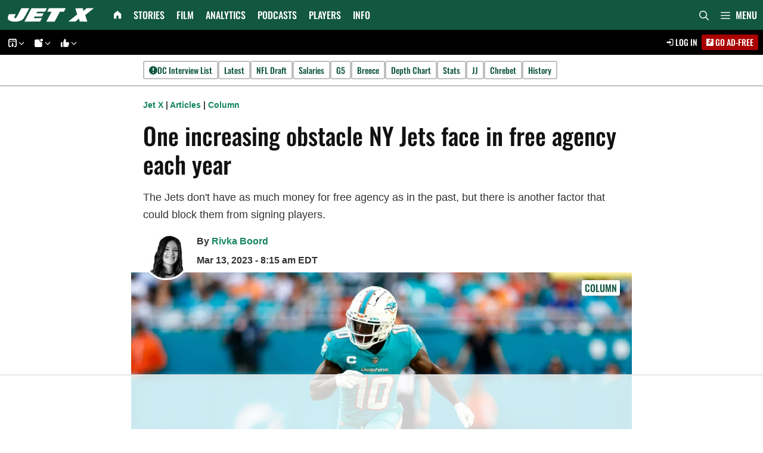

--- FILE ---
content_type: text/html
request_url: https://api.intentiq.com/profiles_engine/ProfilesEngineServlet?at=39&mi=10&dpi=936734067&pt=17&dpn=1&iiqidtype=2&iiqpcid=4571a56f-bfe7-4f5d-8ff3-8fbffe4c7cf3&iiqpciddate=1768821286842&pcid=c029e823-aa25-4282-a1f1-5ef06a3158cc&idtype=3&gdpr=0&japs=false&jaesc=0&jafc=0&jaensc=0&jsver=0.33&testGroup=A&source=pbjs&ABTestingConfigurationSource=group&abtg=A&vrref=https%3A%2F%2Fjetsxfactor.com
body_size: 56
content:
{"abPercentage":97,"adt":1,"ct":2,"isOptedOut":false,"data":{"eids":[]},"dbsaved":"false","ls":true,"cttl":86400000,"abTestUuid":"g_8ce03c71-e877-4b6c-a212-fda6bf6f0120","tc":9,"sid":-216203632}

--- FILE ---
content_type: text/plain
request_url: https://rtb.openx.net/openrtbb/prebidjs
body_size: -223
content:
{"id":"8962e6cf-5cd3-44fd-b31a-658952d05637","nbr":0}

--- FILE ---
content_type: text/plain
request_url: https://rtb.openx.net/openrtbb/prebidjs
body_size: -223
content:
{"id":"160daefa-3186-4470-9675-4c2b597062b1","nbr":0}

--- FILE ---
content_type: text/plain
request_url: https://rtb.openx.net/openrtbb/prebidjs
body_size: -223
content:
{"id":"c4922810-3dca-4678-bd48-1e41097233c3","nbr":0}

--- FILE ---
content_type: text/plain
request_url: https://rtb.openx.net/openrtbb/prebidjs
body_size: -84
content:
{"id":"4ab64f31-f890-4cb3-b530-a73526a05c05","nbr":0}

--- FILE ---
content_type: text/plain; charset=UTF-8
request_url: https://at.teads.tv/fpc?analytics_tag_id=PUB_17002&tfpvi=&gdpr_consent=&gdpr_status=22&gdpr_reason=220&ccpa_consent=&sv=prebid-v1
body_size: 56
content:
NjVlNWMyNWQtMDg4Ny00OTg3LWE3OGUtN2RiMmU1MjU1ODc2IzMtMg==

--- FILE ---
content_type: application/x-javascript
request_url: https://cookie-cdn.cookiepro.com/consent/ac0f4b05-c15a-49fa-8fdb-a9cc41cb138c/019813ff-3054-73eb-981c-03d86746594e/en.json
body_size: 23840
content:
{"DomainData":{"pclifeSpanYr":"Year","pclifeSpanYrs":"Years","pclifeSpanSecs":"A few seconds","pclifeSpanWk":"Week","pclifeSpanWks":"Weeks","pccontinueWithoutAcceptText":"Continue without Accepting","pccloseButtonType":"Icon","MainText":"Do Not Sell or Share My Personal Data","MainInfoText":"When you visit our website, we store cookies on your browser to collect information. The information collected might relate to you, your preferences or your device, and is mostly used to make the site work as you expect it to and to provide a more personalized web experience. However, you can choose not to allow certain types of cookies, which may impact your experience of the site and the services we are able to offer. Click on the different category headings to find out more and change our default settings according to your preference. You cannot opt-out of our First Party Strictly Necessary Cookies as they are deployed in order to ensure the proper functioning of our website (such as prompting the cookie banner and remembering your settings, to log into your account, to redirect you when you log out, etc.). For more information about the First and Third Party Cookies used please follow this link.","AboutText":"More information about your privacy","AboutCookiesText":"Your Privacy","ConfirmText":"Allow All","AllowAllText":"Save Settings","CookiesUsedText":"Cookies used","CookiesDescText":"Description","AboutLink":"https://jetsxfactor.com/cookie-policy-do-not-sell-my-personal-information/","ActiveText":"Active","AlwaysActiveText":"Always Active","AlwaysInactiveText":"Always Inactive","PCShowAlwaysActiveToggle":true,"AlertNoticeText":"We process your personal information to measure and improve our sites and service, to assist our marketing campaigns and to provide personalised content and advertising. By clicking the button on the right, you can exercise your privacy rights. For more information see our privacy notice<a class=\"ot-cookie-policy-link\" href=https://jetsxfactor.com/cookie-policy-do-not-sell-my-personal-information/>Do not sell my personal information</a>","AlertCloseText":"Close","AlertMoreInfoText":"Your Privacy Rights","AlertMoreInfoTextDialog":"Your Privacy Rights, Opens the preference center dialog","CookieSettingButtonText":"Your Privacy Rights","AlertAllowCookiesText":"Accept Cookies","CloseShouldAcceptAllCookies":false,"LastReconsentDate":null,"BannerTitle":"","ForceConsent":false,"BannerPushesDownPage":false,"InactiveText":"Inactive","CookiesText":"Cookies","CategoriesText":"Cookie Subgroup","IsLifespanEnabled":false,"LifespanText":"Lifespan","VendorLevelOptOut":false,"HasScriptArchive":false,"BannerPosition":"bottom-left","PreferenceCenterPosition":"left","PreferenceCenterConfirmText":"Confirm My Choices","VendorListText":"List of IAB Vendors","ThirdPartyCookieListText":"Cookies Details","PreferenceCenterManagePreferencesText":" Manage Consent Preferences","PreferenceCenterMoreInfoScreenReader":"Opens in a new Tab","CookieListTitle":"Cookie List","CookieListDescription":"A cookie is a small piece of data (text file) that a website – when visited by a user – asks your browser to store on your device in order to remember information about you, such as your language preference or login information. Those cookies are set by us and called first-party cookies. We also use third-party cookies – which are cookies from a domain different than the domain of the website you are visiting – for our advertising and marketing efforts. More specifically, we use cookies and other tracking technologies for the following purposes:","Groups":[{"ShowInPopup":true,"ShowInPopupNonIAB":true,"ShowSDKListLink":true,"Order":"1","OptanonGroupId":"C0003","Parent":"C0001","ShowSubgroup":true,"ShowSubGroupDescription":true,"ShowSubgroupToggle":false,"AlwaysShowCategory":false,"GroupDescription":"These cookies enable the website to provide enhanced functionality and personalisation. They may be set by us or by third party providers whose services we have added to our pages. If you do not allow these cookies then some or all of these services may not function properly.","GroupDescriptionOTT":"These cookies enable the website to provide enhanced functionality and personalisation. They may be set by us or by third party providers whose services we have added to our pages. If you do not allow these cookies then some or all of these services may not function properly.","GroupNameMobile":"Functional Cookies","GroupNameOTT":"Functional Cookies","GroupName":"Functional Cookies","IsIabPurpose":false,"GeneralVendorsIds":[],"FirstPartyCookies":[{"id":"019015f6-39fd-7c7a-a780-1788ceb62373","Name":"__stripe_sid","Host":"jetsxfactor.com","IsSession":false,"Length":"0","description":"Stripe is used to making credit card payments. Stripe uses a cookie to remember who you are and to enable the website to process payments without storing any credit card information on its own servers.","thirdPartyDescription":null,"patternKey":null,"thirdPartyKey":"","firstPartyKey":"Cookie__stripe_sid","DurationType":1,"category":null,"isThirdParty":false},{"id":"49629157-9c72-4da4-8e2e-b386c63a748d","Name":"__stripe_mid","Host":"jetsxfactor.com","IsSession":false,"Length":"365","description":"Stripe is used to making credit card payments. Stripe uses a cookie to remember who you are and to enable the website to process payments without storing any credit card information on its own servers.","thirdPartyDescription":null,"patternKey":null,"thirdPartyKey":null,"firstPartyKey":null,"DurationType":1,"category":null,"isThirdParty":false},{"id":"7187fef9-554b-4221-a653-1ea91efd2e68","Name":"_gd#############","Host":"jetsxfactor.com","IsSession":true,"Length":"0","description":"This cookie contains no identifying information and is used for diagnostic purposes by Impact Radius, a service we use to track signup commissions for our affiliate program. We have categorized it under Functionality because it is necessary for the operation of our affiliate program.","thirdPartyDescription":"This cookie contains no identifying information and is used for diagnostic purposes by Impact Radius, a service we use to track signup commissions for our affiliate program. We have categorized it under Functionality because it is necessary for the operation of our affiliate program.","patternKey":null,"thirdPartyKey":null,"firstPartyKey":null,"DurationType":1,"category":null,"isThirdParty":false}],"Hosts":[{"HostName":"spotify.com","DisplayName":"spotify.com","HostId":"H120","Description":"","PrivacyPolicy":"","Cookies":[{"id":"0193b2dc-8ee6-7c4e-aa6f-d4f31a609f00","Name":"sp_landing","Host":"spotify.com","IsSession":false,"Length":"0","description":"This domain is owned by Spotify, a USA based music streaming service.  Spotify provides a number of tools to embed into websites, which enable the tracking of users and non-users across domains.","thirdPartyDescription":"This domain is owned by Spotify, a USA based music streaming service.  Spotify provides a number of tools to embed into websites, which enable the tracking of users and non-users across domains.","patternKey":null,"thirdPartyKey":"Cookie|spotify.com","firstPartyKey":"Cookiesp_landing","DurationType":1,"category":null,"isThirdParty":false},{"id":"0193b2dc-8ee6-7104-bda1-592321991b70","Name":"sp_t","Host":"spotify.com","IsSession":false,"Length":"364","description":"This domain is owned by Spotify, a USA based music streaming service.  Spotify provides a number of tools to embed into websites, which enable the tracking of users and non-users across domains.","thirdPartyDescription":"This domain is owned by Spotify, a USA based music streaming service.  Spotify provides a number of tools to embed into websites, which enable the tracking of users and non-users across domains.","patternKey":null,"thirdPartyKey":"Cookie|spotify.com","firstPartyKey":"Cookiesp_t","DurationType":1,"category":null,"isThirdParty":false}]},{"HostName":"cookiepro.com","DisplayName":"cookiepro.com","HostId":"H122","Description":"","PrivacyPolicy":"","Cookies":[{"id":"01974d10-60cb-7180-a819-ff66105f0835","Name":"__cf_bm","Host":"cookiepro.com","IsSession":false,"Length":"0","description":"This is a CloudFoundry cookie","thirdPartyDescription":"This is a CloudFoundry cookie","patternKey":"_cf_bm","thirdPartyKey":"Pattern|_cf_bm","firstPartyKey":"Cookie__cf_bm,Pattern|_cf_bm","DurationType":1,"category":null,"isThirdParty":false}]},{"HostName":"onesignal.com","DisplayName":"onesignal.com","HostId":"H112","Description":"","PrivacyPolicy":"","Cookies":[{"id":"019015d6-f262-7a51-baa7-6a52339b653a","Name":"__cf_bm","Host":"onesignal.com","IsSession":false,"Length":"0","description":"This is a CloudFoundry cookie","thirdPartyDescription":"This is a CloudFoundry cookie","patternKey":"_cf_bm","thirdPartyKey":"Pattern|_cf_bm","firstPartyKey":"Cookie__cf_bm,Pattern|_cf_bm","DurationType":1,"category":null,"isThirdParty":false}]},{"HostName":"sb.scorecardresearch.com","DisplayName":"sb.scorecardresearch.com","HostId":"H124","Description":"","PrivacyPolicy":"","Cookies":[{"id":"01948110-1ad5-7224-a133-26b6509ee74f","Name":"_scor_uid","Host":"sb.scorecardresearch.com","IsSession":false,"Length":"0","description":"This domain is associated with ScorecardResearch, a service that provides internet audience measurement by collecting data on browsing behavior to better understand web usage.","thirdPartyDescription":"This domain is associated with ScorecardResearch, a service that provides internet audience measurement by collecting data on browsing behavior to better understand web usage.","patternKey":null,"thirdPartyKey":"Cookie|sb.scorecardresearch.com","firstPartyKey":"","DurationType":1,"category":null,"isThirdParty":false}]},{"HostName":"vimeo.com","DisplayName":"vimeo.com","HostId":"H73","Description":"","PrivacyPolicy":"","Cookies":[{"id":"d5fa48f5-7802-437f-bba1-928fe12e7fa1","Name":"vuid","Host":"vimeo.com","IsSession":false,"Length":"399","description":"This domain is owned by Vimeo. The main business activity is: Video Hosting/Sharing","thirdPartyDescription":"This domain is owned by Vimeo. The main business activity is: Video Hosting/Sharing","patternKey":null,"thirdPartyKey":"Cookie|vimeo.com","firstPartyKey":"Cookievuid","DurationType":1,"category":null,"isThirdParty":false},{"id":"019583e7-cacf-7e80-9622-11a173c5a6c6","Name":"_abexps","Host":"vimeo.com","IsSession":false,"Length":"364","description":"This domain is owned by Vimeo. The main business activity is: Video Hosting/Sharing","thirdPartyDescription":"This domain is owned by Vimeo. The main business activity is: Video Hosting/Sharing","patternKey":null,"thirdPartyKey":"Cookie|vimeo.com","firstPartyKey":"","DurationType":1,"category":null,"isThirdParty":false},{"id":"01901992-938b-7879-b65e-da1907ccd404","Name":"__cf_bm","Host":"vimeo.com","IsSession":false,"Length":"0","description":"This is a CloudFoundry cookie","thirdPartyDescription":"This is a CloudFoundry cookie","patternKey":"_cf_bm","thirdPartyKey":"Pattern|_cf_bm","firstPartyKey":"Cookie__cf_bm,Pattern|_cf_bm","DurationType":1,"category":null,"isThirdParty":false},{"id":"01901992-938b-7cdc-b78f-0af3f835c0d9","Name":"_cfuvid","Host":"vimeo.com","IsSession":true,"Length":"0","description":"This domain is owned by Vimeo. The main business activity is: Video Hosting/Sharing","thirdPartyDescription":"This domain is owned by Vimeo. The main business activity is: Video Hosting/Sharing","patternKey":null,"thirdPartyKey":"Cookie|vimeo.com","firstPartyKey":"Cookie_cfuvid","DurationType":1,"category":null,"isThirdParty":false}]}],"PurposeId":"CE6B39EB-E7C6-4A72-9743-22160E3A3A60","CustomGroupId":"C0003","GroupId":"7489bae7-783c-47f7-be59-b942695e4dd7","Status":"always active","IsDntEnabled":false,"Type":"COOKIE","DescriptionLegal":"","IabIllustrations":[],"HasLegIntOptOut":false,"HasConsentOptOut":true,"IsGpcEnabled":false,"VendorServices":null,"TrackingTech":null},{"ShowInPopup":true,"ShowInPopupNonIAB":true,"ShowSDKListLink":true,"Order":"1","OptanonGroupId":"C0001","Parent":"","ShowSubgroup":false,"ShowSubGroupDescription":false,"ShowSubgroupToggle":false,"AlwaysShowCategory":false,"GroupDescription":"These cookies are necessary for the website to function and cannot be switched off in our systems. They are usually only set in response to actions made by you which amount to a request for services, such as setting your privacy preferences, logging in or filling in forms. You can set your browser to block or alert you about these cookies, but some parts of the site will not then work. These cookies do not store any personally identifiable information.","GroupDescriptionOTT":"These cookies are necessary for the website to function and cannot be switched off in our systems. They are usually only set in response to actions made by you which amount to a request for services, such as setting your privacy preferences, logging in or filling in forms. You can set your browser to block or alert you about these cookies, but some parts of the site will not then work. These cookies do not store any personally identifiable information.","GroupNameMobile":"Strictly Necessary Cookies","GroupNameOTT":"Strictly Necessary Cookies","GroupName":"Strictly Necessary Cookies","IsIabPurpose":false,"GeneralVendorsIds":[],"FirstPartyCookies":[{"id":"8efffe1f-01a0-4f83-a0d0-e838cc0dc6aa","Name":"OptanonAlertBoxClosed","Host":"jetsxfactor.com","IsSession":false,"Length":"364","description":"This cookie is set by websites using certain versions of the cookie law compliance solution from OneTrust.  It is set after visitors have seen a cookie information notice and in some cases only when they actively close the notice down.  It enables the website not to show the message more than once to a user.  The cookie has a one year lifespan and contains no personal information.","thirdPartyDescription":null,"patternKey":null,"thirdPartyKey":"","firstPartyKey":"CookieOptanonAlertBoxClosed","DurationType":1,"category":null,"isThirdParty":false},{"id":"af9ee73a-9c47-4fe2-a6e6-ee48831025ae","Name":"OptanonConsent","Host":"jetsxfactor.com","IsSession":false,"Length":"364","description":"This cookie is set by the cookie compliance solution from OneTrust. It stores information about the categories of cookies the site uses and whether visitors have given or withdrawn consent for the use of each category. This enables site owners to prevent cookies in each category from being set in the users browser, when consent is not given. The cookie has a normal lifespan of one year, so that returning visitors to the site will have their preferences remembered. It contains no information that can identify the site visitor.","thirdPartyDescription":null,"patternKey":null,"thirdPartyKey":"","firstPartyKey":"CookieOptanonConsent","DurationType":1,"category":null,"isThirdParty":false},{"id":"18e30d9b-97f3-4d8a-b914-39cca8780fe1","Name":"wordpress_last_visit","Host":"cdn.jetsxfactor.com","IsSession":false,"Length":"0","description":"This a functional cookie used for Wordpress.\nOn login, WordPress uses the wordpress_[hash] cookie to store your authentication details. Its use is limited to the Administration Screen area, /wp-admin/","thirdPartyDescription":"On login, WordPress uses the wordpress_[hash] cookie to store your authentication details. Its use is limited to the Administration Screen area, /wp-admin/","patternKey":null,"thirdPartyKey":null,"firstPartyKey":null,"DurationType":1,"category":null,"isThirdParty":false},{"id":"019015d6-f262-7f65-bde1-29638d752b88","Name":"__cmpcc","Host":"jetsxfactor.com","IsSession":false,"Length":"394","description":"This cookie name is associated with consentmanager.net which is used to store consent information in custom consent format, test if the visitor's browser supports cookies, and store consent information in IAB USP CCPA Format.","thirdPartyDescription":null,"patternKey":null,"thirdPartyKey":"","firstPartyKey":"Cookie__cmpcc","DurationType":1,"category":null,"isThirdParty":false},{"id":"01958386-6945-7d11-b42c-b6d71add5891","Name":"cf_ob_info","Host":"jetsxfactor.com","IsSession":false,"Length":"0","description":"This cookie is associated with sites using CloudFlare.  It is used to improve page load times and to override any security restrictions based on the visitors IP address.  It does not contain any user identification information.","thirdPartyDescription":null,"patternKey":null,"thirdPartyKey":"","firstPartyKey":"Cookiecf_ob_info","DurationType":1,"category":null,"isThirdParty":false},{"id":"019015d6-f262-7aad-986c-b3055c5eb512","Name":"pmpro_visit","Host":"jetsxfactor.com","IsSession":true,"Length":"0","description":"This cookie name is associated with Paid Membership Pro plugin which is used to manage user memberships and to track members (logged-in users) activity including logins, visits, and page views.","thirdPartyDescription":null,"patternKey":null,"thirdPartyKey":"","firstPartyKey":"Cookiepmpro_visit","DurationType":1,"category":null,"isThirdParty":false},{"id":"cc35024c-6f75-48e2-b383-a6d0c1bffa09","Name":"wordpress_test_cookie","Host":"jetsxfactor.com","IsSession":true,"Length":"0","description":"Used on sites built with Wordpress.  Tests whether or not the browser has cookies enabledOn login, WordPress uses the wordpress_[hash] cookie to store your authentication details. Its use is limited to the Administration Screen area, /wp-admin/","thirdPartyDescription":"On login, WordPress uses the wordpress_[hash] cookie to store your authentication details. Its use is limited to the Administration Screen area, /wp-admin/","patternKey":"wordpress_","thirdPartyKey":"Pattern|wordpress_","firstPartyKey":"Cookiewordpress_test_cookie,Pattern|wordpress_","DurationType":1,"category":null,"isThirdParty":false},{"id":"019019e6-08ff-7c1b-a113-dd6bbfb1abe0","Name":"PHPSESSID","Host":"jetsxfactor.com","IsSession":true,"Length":"0","description":"PHP session cookie associated with embedded content from this domain.\n","thirdPartyDescription":null,"patternKey":null,"thirdPartyKey":"","firstPartyKey":"CookiePHPSESSID","DurationType":1,"category":null,"isThirdParty":false},{"id":"019015d7-5f34-7f6e-a468-88a24c31b7ac","Name":"wordpress_nsl","Host":"jetsxfactor.com","IsSession":true,"Length":"0","description":"On login, WordPress uses the wordpress_[hash] cookie to store your authentication details. Its use is limited to the Administration Screen area, /wp-admin/","thirdPartyDescription":"On login, WordPress uses the wordpress_[hash] cookie to store your authentication details. Its use is limited to the Administration Screen area, /wp-admin/","patternKey":"wordpress_","thirdPartyKey":"Pattern|wordpress_","firstPartyKey":"Pattern|wordpress_","DurationType":1,"category":null,"isThirdParty":false},{"id":"019015d6-f263-74ce-92e6-f39e9c323b9d","Name":"__adblocker","Host":"jetsxfactor.com","IsSession":false,"Length":"0","description":"This cookie name is used to determine if the visitor has any adblocker software in their browser – this information can be used to make website content inaccessible to visitors if the website is financed with third-party advertisement.","thirdPartyDescription":null,"patternKey":null,"thirdPartyKey":"","firstPartyKey":"Cookie__adblocker","DurationType":1,"category":null,"isThirdParty":false},{"id":"01958386-6943-71d2-b260-9eae3eca2ccb","Name":"cf_use_ob","Host":"jetsxfactor.com","IsSession":false,"Length":"0","description":"This cookie is associated with sites using CloudFlare.  It is used to improve page load times and to override any security restrictions based on the visitors IP address.  It does not contain any user identification information. ","thirdPartyDescription":null,"patternKey":null,"thirdPartyKey":"","firstPartyKey":"Cookiecf_use_ob","DurationType":1,"category":null,"isThirdParty":false}],"Hosts":[{"HostName":"paypal.com","DisplayName":"paypal.com","HostId":"H11","Description":"","PrivacyPolicy":"","Cookies":[{"id":"b8ad2615-8d69-4213-875b-72d4e55f09aa","Name":"x-cdn","Host":"paypal.com","IsSession":true,"Length":"0","description":"This domain is owned by Paypal. The main business activity is: E-commerce Provision","thirdPartyDescription":"This domain is owned by Paypal. The main business activity is: E-commerce Provision","patternKey":null,"thirdPartyKey":null,"firstPartyKey":null,"DurationType":1,"category":null,"isThirdParty":false},{"id":"1c4d52de-c94a-490c-8d27-1a269977ecfd","Name":"ts_c","Host":"paypal.com","IsSession":false,"Length":"1095","description":"This domain is owned by Paypal. The main business activity is: E-commerce Provision","thirdPartyDescription":"This domain is owned by Paypal. The main business activity is: E-commerce Provision","patternKey":null,"thirdPartyKey":"Cookie|paypal.com","firstPartyKey":"","DurationType":1,"category":null,"isThirdParty":false},{"id":"16b1b688-dcdc-47bf-8415-e6f9bca334ed","Name":"ts","Host":"paypal.com","IsSession":false,"Length":"1095","description":"This domain is owned by Paypal. The main business activity is: E-commerce Provision","thirdPartyDescription":"This domain is owned by Paypal. The main business activity is: E-commerce Provision","patternKey":null,"thirdPartyKey":"Cookie|paypal.com","firstPartyKey":"Cookiets","DurationType":1,"category":null,"isThirdParty":false}]},{"HostName":"m.stripe.com","DisplayName":"m.stripe.com","HostId":"H17","Description":"","PrivacyPolicy":"","Cookies":[{"id":"61f7fcc7-d960-41e8-aef3-49852427724e","Name":"m","Host":"m.stripe.com","IsSession":false,"Length":"399","description":"This domain is associated with Stripe, a company that provides payment processing software and application programming interfaces for e-commerce websites and mobile applications.","thirdPartyDescription":"This domain is associated with Stripe, a company that provides payment processing software and application programming interfaces for e-commerce websites and mobile applications.","patternKey":null,"thirdPartyKey":"Cookie|m.stripe.com","firstPartyKey":"Cookiem","DurationType":1,"category":null,"isThirdParty":false}]},{"HostName":"www.paypal.com","DisplayName":"www.paypal.com","HostId":"H77","Description":"","PrivacyPolicy":"","Cookies":[{"id":"bd168bea-f510-4848-ba2d-1246b5f25c6f","Name":"akavpau_ppsd","Host":"www.paypal.com","IsSession":true,"Length":"0","description":"This domain is owned by Paypal. The main business activity is: E-commerce Provision","thirdPartyDescription":"This domain is owned by Paypal. The main business activity is: E-commerce Provision","patternKey":null,"thirdPartyKey":null,"firstPartyKey":null,"DurationType":1,"category":null,"isThirdParty":false}]}],"PurposeId":"EEE1D0A3-E3C0-4114-B74E-21A0EBE40B99","CustomGroupId":"C0001","GroupId":"007021fc-71d7-4215-a9af-857bdfb79d5d","Status":"always active","IsDntEnabled":false,"Type":"COOKIE","DescriptionLegal":"","IabIllustrations":[],"HasLegIntOptOut":false,"HasConsentOptOut":true,"IsGpcEnabled":false,"VendorServices":null,"TrackingTech":null},{"ShowInPopup":true,"ShowInPopupNonIAB":true,"ShowSDKListLink":true,"Order":"1","OptanonGroupId":"C0005","Parent":"OSSTA_BG","ShowSubgroup":true,"ShowSubGroupDescription":true,"ShowSubgroupToggle":false,"AlwaysShowCategory":false,"GroupDescription":"These cookies are set by a range of social media services that we have added to the site to enable you to share our content with your friends and networks. They are capable of tracking your browser across other sites and building up a profile of your interests. This may impact the content and messages you see on other websites you visit. If you do not allow these cookies you may not be able to use or see these sharing tools.","GroupDescriptionOTT":"These cookies are set by a range of social media services that we have added to the site to enable you to share our content with your friends and networks. They are capable of tracking your browser across other sites and building up a profile of your interests. This may impact the content and messages you see on other websites you visit. If you do not allow these cookies you may not be able to use or see these sharing tools.","GroupNameMobile":"Social Media Cookies","GroupNameOTT":"Social Media Cookies","GroupName":"Social Media Cookies","IsIabPurpose":false,"GeneralVendorsIds":[],"FirstPartyCookies":[],"Hosts":[],"PurposeId":"6AB0F53D-FBB0-4E18-AA6A-FB318A70E1B4","CustomGroupId":"C0005","GroupId":"b227385c-ec78-4f6d-a955-aa6507e3d039","Status":"active","IsDntEnabled":false,"Type":"COOKIE","DescriptionLegal":"","IabIllustrations":[],"HasLegIntOptOut":false,"HasConsentOptOut":true,"IsGpcEnabled":true,"VendorServices":null,"TrackingTech":null},{"ShowInPopup":true,"ShowInPopupNonIAB":true,"ShowSDKListLink":true,"Order":"2","OptanonGroupId":"C0004","Parent":"OSSTA_BG","ShowSubgroup":true,"ShowSubGroupDescription":true,"ShowSubgroupToggle":false,"AlwaysShowCategory":false,"GroupDescription":"These cookies may be set through our site by our advertising partners. They may be used by those companies to build a profile of your interests and show you relevant adverts on other sites. They do not store directly personal information, but are based on uniquely identifying your browser and internet device. If you do not allow these cookies, you will experience less targeted advertising.","GroupDescriptionOTT":"These cookies may be set through our site by our advertising partners. They may be used by those companies to build a profile of your interests and show you relevant adverts on other sites. They do not store directly personal information, but are based on uniquely identifying your browser and internet device. If you do not allow these cookies, you will experience less targeted advertising.","GroupNameMobile":"Targeting Cookies","GroupNameOTT":"Targeting Cookies","GroupName":"Targeting Cookies","IsIabPurpose":false,"GeneralVendorsIds":[],"FirstPartyCookies":[{"id":"7c3c0883-1b25-42a6-8619-721b6c92640a","Name":"cto_tld_test","Host":"jetsxfactor.com","IsSession":false,"Length":"0","description":"This is a Criteo cookie used to identify the visitor across visits and devices. This allows the website to present the visitor with relevant advertisement - The service is provided by third-party advertisement hubs, which facilitate real-time bidding for advertisers.","thirdPartyDescription":null,"patternKey":null,"thirdPartyKey":null,"firstPartyKey":null,"DurationType":1,"category":null,"isThirdParty":false},{"id":"625ceab2-c691-4e15-8d42-8c4c3edfaf75","Name":"_cc_aud","Host":"jetsxfactor.com","IsSession":false,"Length":"270","description":"This domain is owned by Lotame. The main business activity is: Data Management Platform - Targeting /Advertising","thirdPartyDescription":null,"patternKey":null,"thirdPartyKey":null,"firstPartyKey":null,"DurationType":1,"category":null,"isThirdParty":false},{"id":"04b3edf2-9756-43f3-9fb5-c551a7345c1c","Name":"_fbp","Host":"jetsxfactor.com","IsSession":false,"Length":"89","description":"Used by Facebook to deliver a series of advertisement products such as real time bidding from third party advertisers","thirdPartyDescription":null,"patternKey":null,"thirdPartyKey":"","firstPartyKey":"Cookie_fbp","DurationType":1,"category":null,"isThirdParty":false},{"id":"d40d5638-558e-4355-9b32-28408f13d501","Name":"_gat_gtag_xxxxxxxxxxxxxxxxxxxxxxxxxxx","Host":"jetsxfactor.com","IsSession":false,"Length":"0","description":"Google Analytics","thirdPartyDescription":"Google Analytics","patternKey":"_gat_gtag","thirdPartyKey":"Pattern|_gat_gtag","firstPartyKey":"Pattern|_gat_gtag","DurationType":1,"category":null,"isThirdParty":false},{"id":"ab64265e-e148-4a03-9c03-52952a6ae688","Name":"__gads","Host":"jetsxfactor.com","IsSession":false,"Length":"390","description":"This cookie is associated with the DoubleClick for Publishers service from Google. Its purpose is to do with the showing of adverts on the site, for which the owner may earn some revenue.","thirdPartyDescription":null,"patternKey":null,"thirdPartyKey":null,"firstPartyKey":null,"DurationType":1,"category":null,"isThirdParty":false},{"id":"22b0627d-43c9-4f51-ad04-61e4a6ed5608","Name":"_cc_cc","Host":"jetsxfactor.com","IsSession":false,"Length":"270","description":"This domain is owned by Lotame. The main business activity is: Data Management Platform - Targeting /Advertising","thirdPartyDescription":null,"patternKey":null,"thirdPartyKey":null,"firstPartyKey":null,"DurationType":1,"category":null,"isThirdParty":false},{"id":"cfa26ebc-65c5-41c8-b9a5-3f614581b68f","Name":"_cc_id","Host":"jetsxfactor.com","IsSession":false,"Length":"270","description":"This domain is owned by Lotame. The main business activity is: Data Management Platform - Targeting /Advertising","thirdPartyDescription":null,"patternKey":null,"thirdPartyKey":null,"firstPartyKey":null,"DurationType":1,"category":null,"isThirdParty":false},{"id":"31ec47fa-3bcc-4e70-848c-00af147e1c0f","Name":"GoogleAdServingTest","Host":"jetsxfactor.com","IsSession":true,"Length":"0","description":"This cookie is used to determine what ads have been shown to the website visitor.","thirdPartyDescription":null,"patternKey":null,"thirdPartyKey":null,"firstPartyKey":null,"DurationType":1,"category":null,"isThirdParty":false}],"Hosts":[{"HostName":"1rx.io","DisplayName":"1rx.io","HostId":"H3","Description":"","PrivacyPolicy":"","Cookies":[{"id":"ef123282-c170-441f-8e61-67a439fa8268","Name":"_rxuuid","Host":"1rx.io","IsSession":false,"Length":"365","description":"This domain is owned by RhythmOne, A USA based targeted advertsing company which also offers cross-device user tracking services.","thirdPartyDescription":"This domain is owned by RhythmOne, A USA based targeted advertsing company which also offers cross-device user tracking services.","patternKey":null,"thirdPartyKey":null,"firstPartyKey":null,"DurationType":1,"category":null,"isThirdParty":false}]},{"HostName":"adsby.bidtheatre.com","DisplayName":"adsby.bidtheatre.com","HostId":"H6","Description":"","PrivacyPolicy":"","Cookies":[{"id":"cb34c3b2-d2fc-4c8a-ae37-dd5ad90c085e","Name":"__kuid","Host":"adsby.bidtheatre.com","IsSession":false,"Length":"7","description":"This domain is owned by BidTheater. The company provides media display optimization, and also provides a range of marketing and advertising services.","thirdPartyDescription":"This domain is owned by BidTheater. The company provides media display optimization, and also provides a range of marketing and advertising services.","patternKey":null,"thirdPartyKey":null,"firstPartyKey":null,"DurationType":1,"category":null,"isThirdParty":false}]},{"HostName":"360yield.com","DisplayName":"360yield.com","HostId":"H7","Description":"","PrivacyPolicy":"","Cookies":[{"id":"cf48d920-fc2e-4786-acfe-6d12eb4ed3c5","Name":"tuuid","Host":"360yield.com","IsSession":false,"Length":"90","description":"This domain is owned by Improve Digital, a company based in the Netherlands with offices in various EU locations. Improve Digital is itself majority owned by Swiss-based PubliGroupe. The company provides a technology platform to enable website owners to manage online third party advertising through their websites.","thirdPartyDescription":"This domain is owned by Improve Digital, a company based in the Netherlands with offices in various EU locations. Improve Digital is itself majority owned by Swiss-based PubliGroupe. The company provides a technology platform to enable website owners to manage online third party advertising through their websites.","patternKey":null,"thirdPartyKey":null,"firstPartyKey":null,"DurationType":1,"category":null,"isThirdParty":false},{"id":"1926c54a-2533-49a5-a5cb-a9f4d2831853","Name":"tuuid_lu","Host":"360yield.com","IsSession":false,"Length":"90","description":"This domain is owned by Improve Digital, a company based in the Netherlands with offices in various EU locations. Improve Digital is itself majority owned by Swiss-based PubliGroupe. The company provides a technology platform to enable website owners to manage online third party advertising through their websites.","thirdPartyDescription":"This domain is owned by Improve Digital, a company based in the Netherlands with offices in various EU locations. Improve Digital is itself majority owned by Swiss-based PubliGroupe. The company provides a technology platform to enable website owners to manage online third party advertising through their websites.","patternKey":null,"thirdPartyKey":null,"firstPartyKey":null,"DurationType":1,"category":null,"isThirdParty":false}]},{"HostName":"srv.stackadapt.com","DisplayName":"srv.stackadapt.com","HostId":"H8","Description":"","PrivacyPolicy":"","Cookies":[{"id":"fab50ebb-016a-4057-b07d-515fbe3f4254","Name":"sa-user-id-v2","Host":"srv.stackadapt.com","IsSession":false,"Length":"365","description":"This domain is owned by Stackadapt. The company provides marketing and advertising services.\n","thirdPartyDescription":"This domain is owned by Stackadapt. The company provides marketing and advertising services.\n","patternKey":null,"thirdPartyKey":null,"firstPartyKey":null,"DurationType":1,"category":null,"isThirdParty":false}]},{"HostName":"rfihub.com","DisplayName":"rfihub.com","HostId":"H9","Description":"","PrivacyPolicy":"","Cookies":[{"id":"8bf10763-6a01-4a7d-93a6-84c427558ae0","Name":"eud","Host":"rfihub.com","IsSession":false,"Length":"390","description":"This domain is owned by Rocketfuel. The main business activity is: Advertising","thirdPartyDescription":"This domain is owned by Rocketfuel. The main business activity is: Advertising","patternKey":null,"thirdPartyKey":null,"firstPartyKey":null,"DurationType":1,"category":null,"isThirdParty":false},{"id":"390df8d7-82f4-4b30-bc6c-7249d5f34e6f","Name":"ruds","Host":"rfihub.com","IsSession":true,"Length":"0","description":"This domain is owned by Rocketfuel. The main business activity is: Advertising","thirdPartyDescription":"This domain is owned by Rocketfuel. The main business activity is: Advertising","patternKey":null,"thirdPartyKey":null,"firstPartyKey":null,"DurationType":1,"category":null,"isThirdParty":false},{"id":"f2ead0d4-9b4b-4490-baf1-10a2ccee828a","Name":"rud","Host":"rfihub.com","IsSession":false,"Length":"390","description":"This domain is owned by Rocketfuel. The main business activity is: Advertising","thirdPartyDescription":"This domain is owned by Rocketfuel. The main business activity is: Advertising","patternKey":null,"thirdPartyKey":null,"firstPartyKey":null,"DurationType":1,"category":null,"isThirdParty":false}]},{"HostName":"creative-serving.com","DisplayName":"creative-serving.com","HostId":"H99","Description":"","PrivacyPolicy":"","Cookies":[{"id":"420389fa-44a6-4dfa-afdd-2fcdf1852911","Name":"tuuid","Host":"creative-serving.com","IsSession":false,"Length":"390","description":"This host is owned by Platform161 it is used to serve advertisements.","thirdPartyDescription":"This host is owned by Platform161 it is used to serve advertisements.","patternKey":null,"thirdPartyKey":null,"firstPartyKey":null,"DurationType":1,"category":null,"isThirdParty":false},{"id":"b14061b7-b8c0-47ce-ab4b-665ca7638724","Name":"c","Host":"creative-serving.com","IsSession":false,"Length":"390","description":"This host is owned by Platform161 it is used to serve advertisements.","thirdPartyDescription":"This host is owned by Platform161 it is used to serve advertisements.","patternKey":null,"thirdPartyKey":null,"firstPartyKey":null,"DurationType":1,"category":null,"isThirdParty":false},{"id":"8cd49742-9611-43be-915b-8bb06c2ff720","Name":"tuuid_lu","Host":"creative-serving.com","IsSession":false,"Length":"390","description":"This host is owned by Platform161 it is used to serve advertisements.","thirdPartyDescription":"This host is owned by Platform161 it is used to serve advertisements.","patternKey":null,"thirdPartyKey":null,"firstPartyKey":null,"DurationType":1,"category":null,"isThirdParty":false}]},{"HostName":"eyeota.net","DisplayName":"eyeota.net","HostId":"H100","Description":"","PrivacyPolicy":"","Cookies":[{"id":"0f295f30-a121-49b0-80f2-0ad45bff1ff9","Name":"mako_uid","Host":"eyeota.net","IsSession":false,"Length":"365","description":"This domain is owned by Eyeota, a global company specialising in audience data to enable targeting of advertising based on visitor profiling.","thirdPartyDescription":"This domain is owned by Eyeota, a global company specialising in audience data to enable targeting of advertising based on visitor profiling.","patternKey":null,"thirdPartyKey":null,"firstPartyKey":null,"DurationType":1,"category":null,"isThirdParty":false},{"id":"9d485afd-22bc-42b4-93dc-37f5e5db81fa","Name":"SERVERID","Host":"eyeota.net","IsSession":false,"Length":"0","description":"This domain is owned by Eyeota, a global company specialising in audience data to enable targeting of advertising based on visitor profiling.","thirdPartyDescription":"This domain is owned by Eyeota, a global company specialising in audience data to enable targeting of advertising based on visitor profiling.","patternKey":null,"thirdPartyKey":null,"firstPartyKey":null,"DurationType":1,"category":null,"isThirdParty":false}]},{"HostName":"ad.gt","DisplayName":"ad.gt","HostId":"H12","Description":"","PrivacyPolicy":"","Cookies":[{"id":"96f1a2af-415c-4f2c-ac08-0d4fd1392ba9","Name":"halo_id","Host":"ad.gt","IsSession":false,"Length":"730","description":"If you know anything about this host and its uses please add your contributions here. ","thirdPartyDescription":"If you know anything about this host and its uses please add your contributions here. ","patternKey":null,"thirdPartyKey":null,"firstPartyKey":null,"DurationType":1,"category":null,"isThirdParty":false},{"id":"87da9a31-b9ca-4aa3-ab3a-faefd97c3d56","Name":"au_id","Host":"ad.gt","IsSession":false,"Length":"730","description":"If you know anything about this host and its uses please add your contributions here. ","thirdPartyDescription":"If you know anything about this host and its uses please add your contributions here. ","patternKey":null,"thirdPartyKey":null,"firstPartyKey":null,"DurationType":1,"category":null,"isThirdParty":false},{"id":"fcde3d21-0003-4540-b45c-b13fbabe5652","Name":"last_seenhaloid","Host":"ad.gt","IsSession":false,"Length":"730","description":"If you know anything about this host and its uses please add your contributions here. ","thirdPartyDescription":"If you know anything about this host and its uses please add your contributions here. ","patternKey":null,"thirdPartyKey":null,"firstPartyKey":null,"DurationType":1,"category":null,"isThirdParty":false},{"id":"da9c3279-8f4f-4cda-9504-900c16f26d58","Name":"beeswax_id","Host":"ad.gt","IsSession":false,"Length":"730","description":"If you know anything about this host and its uses please add your contributions here. ","thirdPartyDescription":"If you know anything about this host and its uses please add your contributions here. ","patternKey":null,"thirdPartyKey":null,"firstPartyKey":null,"DurationType":1,"category":null,"isThirdParty":false},{"id":"f6a25726-12df-487f-bdc1-06216185d1d1","Name":"uid","Host":"ad.gt","IsSession":false,"Length":"730","description":"If you know anything about this host and its uses please add your contributions here. ","thirdPartyDescription":"If you know anything about this host and its uses please add your contributions here. ","patternKey":null,"thirdPartyKey":null,"firstPartyKey":null,"DurationType":1,"category":null,"isThirdParty":false},{"id":"59077687-5dac-4083-bf1c-12135e3627b3","Name":"last_seenpbm","Host":"ad.gt","IsSession":false,"Length":"730","description":"If you know anything about this host and its uses please add your contributions here. ","thirdPartyDescription":"If you know anything about this host and its uses please add your contributions here. ","patternKey":null,"thirdPartyKey":null,"firstPartyKey":null,"DurationType":1,"category":null,"isThirdParty":false},{"id":"59c710d3-3023-4d8e-9423-cc76036b5304","Name":"partner_uid","Host":"ad.gt","IsSession":false,"Length":"730","description":"This is a pattern type cookie that containts an organisation/site identifier plus a code that appears to be unique to each page it is set through.Used to support video adserving from SpotX","thirdPartyDescription":"This is a pattern type cookie that containts an organisation/site identifier plus a code that appears to be unique to each page it is set through.Used to support video adserving from SpotX","patternKey":null,"thirdPartyKey":null,"firstPartyKey":null,"DurationType":1,"category":null,"isThirdParty":false},{"id":"f961c0d9-be43-4c84-89e1-fc2df6e69dee","Name":"adb","Host":"ad.gt","IsSession":false,"Length":"730","description":"If you know anything about this host and its uses please add your contributions here. ","thirdPartyDescription":"If you know anything about this host and its uses please add your contributions here. ","patternKey":null,"thirdPartyKey":null,"firstPartyKey":null,"DurationType":1,"category":null,"isThirdParty":false},{"id":"e81f63ad-4f60-4321-bf91-b5426ec8f2ce","Name":"last_seentaboola","Host":"ad.gt","IsSession":false,"Length":"730","description":"If you know anything about this host and its uses please add your contributions here. ","thirdPartyDescription":"If you know anything about this host and its uses please add your contributions here. ","patternKey":null,"thirdPartyKey":null,"firstPartyKey":null,"DurationType":1,"category":null,"isThirdParty":false},{"id":"cf71c7c6-7e57-4116-8fd7-41585dfc0046","Name":"impr_uid","Host":"ad.gt","IsSession":false,"Length":"730","description":"If you know anything about this host and its uses please add your contributions here. ","thirdPartyDescription":"If you know anything about this host and its uses please add your contributions here. ","patternKey":null,"thirdPartyKey":null,"firstPartyKey":null,"DurationType":1,"category":null,"isThirdParty":false},{"id":"725c492a-6523-4c47-b680-f0406d2c5327","Name":"openx_id","Host":"ad.gt","IsSession":false,"Length":"730","description":"If you know anything about this host and its uses please add your contributions here. ","thirdPartyDescription":"If you know anything about this host and its uses please add your contributions here. ","patternKey":null,"thirdPartyKey":null,"firstPartyKey":null,"DurationType":1,"category":null,"isThirdParty":false},{"id":"a7083fae-2b1a-463a-b4b8-ee174c648e80","Name":"last_seenadx","Host":"ad.gt","IsSession":false,"Length":"730","description":"If you know anything about this host and its uses please add your contributions here. ","thirdPartyDescription":"If you know anything about this host and its uses please add your contributions here. ","patternKey":null,"thirdPartyKey":null,"firstPartyKey":null,"DurationType":1,"category":null,"isThirdParty":false},{"id":"1da80058-ee8c-43f7-a1b1-320bc7062837","Name":"last_seenadb","Host":"ad.gt","IsSession":false,"Length":"730","description":"If you know anything about this host and its uses please add your contributions here. ","thirdPartyDescription":"If you know anything about this host and its uses please add your contributions here. ","patternKey":null,"thirdPartyKey":null,"firstPartyKey":null,"DurationType":1,"category":null,"isThirdParty":false},{"id":"c89d1739-ef06-4d8b-8475-d4b5296e9807","Name":"last_seenrub","Host":"ad.gt","IsSession":false,"Length":"730","description":"If you know anything about this host and its uses please add your contributions here. ","thirdPartyDescription":"If you know anything about this host and its uses please add your contributions here. ","patternKey":null,"thirdPartyKey":null,"firstPartyKey":null,"DurationType":1,"category":null,"isThirdParty":false},{"id":"2b48597d-b085-4141-8dde-5ceec2d356cc","Name":"last_seenimprove","Host":"ad.gt","IsSession":false,"Length":"730","description":"If you know anything about this host and its uses please add your contributions here. ","thirdPartyDescription":"If you know anything about this host and its uses please add your contributions here. ","patternKey":null,"thirdPartyKey":null,"firstPartyKey":null,"DurationType":1,"category":null,"isThirdParty":false},{"id":"0001d45f-b677-4500-ad0b-eeff16fec889","Name":"au_idmatch","Host":"ad.gt","IsSession":false,"Length":"1","description":"If you know anything about this host and its uses please add your contributions here. ","thirdPartyDescription":"If you know anything about this host and its uses please add your contributions here. ","patternKey":null,"thirdPartyKey":null,"firstPartyKey":null,"DurationType":1,"category":null,"isThirdParty":false},{"id":"254696c6-89c6-4d02-8a79-f0c2f6fe53fa","Name":"last_seeng_hosted","Host":"ad.gt","IsSession":false,"Length":"730","description":"If you know anything about this host and its uses please add your contributions here. ","thirdPartyDescription":"If you know anything about this host and its uses please add your contributions here. ","patternKey":null,"thirdPartyKey":null,"firstPartyKey":null,"DurationType":1,"category":null,"isThirdParty":false},{"id":"b55ff821-47c5-4dfb-ad42-21b90b5d7d37","Name":"last_seenadnxs","Host":"ad.gt","IsSession":false,"Length":"730","description":"If you know anything about this host and its uses please add your contributions here. ","thirdPartyDescription":"If you know anything about this host and its uses please add your contributions here. ","patternKey":null,"thirdPartyKey":null,"firstPartyKey":null,"DurationType":1,"category":null,"isThirdParty":false},{"id":"ee528d0c-f58b-49d1-8a2e-b7ef457dee8c","Name":"adnxs_id","Host":"ad.gt","IsSession":false,"Length":"730","description":"If you know anything about this host and its uses please add your contributions here. ","thirdPartyDescription":"If you know anything about this host and its uses please add your contributions here. ","patternKey":null,"thirdPartyKey":null,"firstPartyKey":null,"DurationType":1,"category":null,"isThirdParty":false},{"id":"b03de1b7-2b23-4099-99d2-69a186cc86e0","Name":"last_seenbeeswax","Host":"ad.gt","IsSession":false,"Length":"730","description":"If you know anything about this host and its uses please add your contributions here. ","thirdPartyDescription":"If you know anything about this host and its uses please add your contributions here. ","patternKey":null,"thirdPartyKey":null,"firstPartyKey":null,"DurationType":1,"category":null,"isThirdParty":false},{"id":"289f1504-da1a-44ca-99a5-a201c9e0cf0a","Name":"last_seentd","Host":"ad.gt","IsSession":false,"Length":"730","description":"If you know anything about this host and its uses please add your contributions here. ","thirdPartyDescription":"If you know anything about this host and its uses please add your contributions here. ","patternKey":null,"thirdPartyKey":null,"firstPartyKey":null,"DurationType":1,"category":null,"isThirdParty":false},{"id":"7bd9cb31-4ea7-422f-9b90-ba5cb66ede2a","Name":"google_gid","Host":"ad.gt","IsSession":false,"Length":"730","description":"If you know anything about this host and its uses please add your contributions here. ","thirdPartyDescription":"If you know anything about this host and its uses please add your contributions here. ","patternKey":null,"thirdPartyKey":null,"firstPartyKey":null,"DurationType":1,"category":null,"isThirdParty":false},{"id":"95d35852-43de-4a99-bc4c-6599a0673c2c","Name":"last_seenpulsepoint","Host":"ad.gt","IsSession":false,"Length":"730","description":"If you know anything about this host and its uses please add your contributions here. ","thirdPartyDescription":"If you know anything about this host and its uses please add your contributions here. ","patternKey":null,"thirdPartyKey":null,"firstPartyKey":null,"DurationType":1,"category":null,"isThirdParty":false},{"id":"71ec1ce7-3f34-474d-b985-ce26d4b52b46","Name":"rub","Host":"ad.gt","IsSession":false,"Length":"730","description":"If you know anything about this host and its uses please add your contributions here. ","thirdPartyDescription":"If you know anything about this host and its uses please add your contributions here. ","patternKey":null,"thirdPartyKey":null,"firstPartyKey":null,"DurationType":1,"category":null,"isThirdParty":false},{"id":"6b0a2174-a8b5-4d27-8e74-55f1be64684d","Name":"tdid","Host":"ad.gt","IsSession":false,"Length":"730","description":"If you know anything about this host and its uses please add your contributions here. ","thirdPartyDescription":"If you know anything about this host and its uses please add your contributions here. ","patternKey":null,"thirdPartyKey":null,"firstPartyKey":null,"DurationType":1,"category":null,"isThirdParty":false},{"id":"a6464d31-f49d-425c-a309-ca9c62e3fadf","Name":"pbm","Host":"ad.gt","IsSession":false,"Length":"730","description":"If you know anything about this host and its uses please add your contributions here. ","thirdPartyDescription":"If you know anything about this host and its uses please add your contributions here. ","patternKey":null,"thirdPartyKey":null,"firstPartyKey":null,"DurationType":1,"category":null,"isThirdParty":false},{"id":"ed23fdaf-92ec-4923-ad5d-27e6148d465a","Name":"last_seenopenx","Host":"ad.gt","IsSession":false,"Length":"730","description":"If you know anything about this host and its uses please add your contributions here. ","thirdPartyDescription":"If you know anything about this host and its uses please add your contributions here. ","patternKey":null,"thirdPartyKey":null,"firstPartyKey":null,"DurationType":1,"category":null,"isThirdParty":false},{"id":"939d43fa-9f98-4727-89f9-c5e0c9d4a18e","Name":"g_hosted","Host":"ad.gt","IsSession":false,"Length":"730","description":"If you know anything about this host and its uses please add your contributions here. ","thirdPartyDescription":"If you know anything about this host and its uses please add your contributions here. ","patternKey":null,"thirdPartyKey":null,"firstPartyKey":null,"DurationType":1,"category":null,"isThirdParty":false}]},{"HostName":"semasio.net","DisplayName":"semasio.net","HostId":"H16","Description":"","PrivacyPolicy":"","Cookies":[{"id":"89adf5e7-25ee-4aa1-ae35-9dc4e7c4c3d0","Name":"SEUNCY","Host":"semasio.net","IsSession":false,"Length":"365","description":"This domain is owned by Semasio, a German business specialising in profiling and behavioural targeting of consumers. ","thirdPartyDescription":"This domain is owned by Semasio, a German business specialising in profiling and behavioural targeting of consumers. ","patternKey":null,"thirdPartyKey":null,"firstPartyKey":null,"DurationType":1,"category":null,"isThirdParty":false}]},{"HostName":"sitescout.com","DisplayName":"sitescout.com","HostId":"H18","Description":"","PrivacyPolicy":"","Cookies":[{"id":"e96c184c-61db-4104-87ac-dd26dc9e59da","Name":"_ssuma","Host":"sitescout.com","IsSession":false,"Length":"30","description":"This domain is owned by Sitescout.\nThe main business activity is: Real time advertising platform","thirdPartyDescription":"This domain is owned by Sitescout.\nThe main business activity is: Real time advertising platform","patternKey":null,"thirdPartyKey":null,"firstPartyKey":null,"DurationType":1,"category":null,"isThirdParty":false},{"id":"17224c3d-660b-486c-a5b0-3e43a2a8fab2","Name":"ssi","Host":"sitescout.com","IsSession":false,"Length":"365","description":"This domain is owned by Sitescout.\nThe main business activity is: Real time advertising platform","thirdPartyDescription":"This domain is owned by Sitescout.\nThe main business activity is: Real time advertising platform","patternKey":null,"thirdPartyKey":null,"firstPartyKey":null,"DurationType":1,"category":null,"isThirdParty":false}]},{"HostName":"analytics.yahoo.com","DisplayName":"analytics.yahoo.com","HostId":"H20","Description":"","PrivacyPolicy":"","Cookies":[{"id":"7f7e4e6b-7e90-445b-99ea-28b0ec1b12d0","Name":"IDSYNC","Host":"analytics.yahoo.com","IsSession":false,"Length":"366","description":"This domain is owned by Yahoo Inc. whose main business model is online advertising.  Although this domain is associated with Yahoo's web analytics service, because these are third party cookies they can allow Yahoo, in combination with other cookies set, to collect data for targeted advertising purposes.","thirdPartyDescription":"This domain is owned by Yahoo Inc. whose main business model is online advertising.  Although this domain is associated with Yahoo's web analytics service, because these are third party cookies they can allow Yahoo, in combination with other cookies set, to collect data for targeted advertising purposes.","patternKey":null,"thirdPartyKey":null,"firstPartyKey":null,"DurationType":1,"category":null,"isThirdParty":false}]},{"HostName":"securepubads.g.doubleclick.net","DisplayName":"securepubads.g.doubleclick.net","HostId":"H119","Description":"","PrivacyPolicy":"","Cookies":[{"id":"01974e17-04eb-730a-8ec6-8810769e8bc2","Name":"TESTCOOKIESENABLED","Host":"securepubads.g.doubleclick.net","IsSession":false,"Length":"0","description":"This domain is part of Google's advertising network and is used for serving and targeting advertisements.","thirdPartyDescription":"This domain is part of Google's advertising network and is used for serving and targeting advertisements.","patternKey":null,"thirdPartyKey":"Cookie|securepubads.g.doubleclick.net","firstPartyKey":"","DurationType":1,"category":null,"isThirdParty":false}]},{"HostName":"bidr.io","DisplayName":"bidr.io","HostId":"H22","Description":"","PrivacyPolicy":"","Cookies":[{"id":"7d6a0122-78ed-4f73-895f-b0d166352b0a","Name":"bitoIsSecure","Host":"bidr.io","IsSession":false,"Length":"395","description":"This domain appears to be registered privately in the US.  The purpose of its cookies is unclear. In the absence of further information they are classified in the most intrusive category.","thirdPartyDescription":"This domain appears to be registered privately in the US.  The purpose of its cookies is unclear. In the absence of further information they are classified in the most intrusive category.","patternKey":null,"thirdPartyKey":null,"firstPartyKey":null,"DurationType":1,"category":null,"isThirdParty":false},{"id":"a0adeab9-f082-4f18-a006-85b7f5127a60","Name":"checkForPermission","Host":"bidr.io","IsSession":false,"Length":"0","description":"This domain appears to be registered privately in the US.  The purpose of its cookies is unclear. In the absence of further information they are classified in the most intrusive category.","thirdPartyDescription":"This domain appears to be registered privately in the US.  The purpose of its cookies is unclear. In the absence of further information they are classified in the most intrusive category.","patternKey":null,"thirdPartyKey":null,"firstPartyKey":null,"DurationType":1,"category":null,"isThirdParty":false},{"id":"bd2cea36-b77a-40a3-888e-6d5beb086642","Name":"bito","Host":"bidr.io","IsSession":false,"Length":"395","description":"This domain appears to be registered privately in the US.  The purpose of its cookies is unclear. In the absence of further information they are classified in the most intrusive category.","thirdPartyDescription":"This domain appears to be registered privately in the US.  The purpose of its cookies is unclear. In the absence of further information they are classified in the most intrusive category.","patternKey":null,"thirdPartyKey":null,"firstPartyKey":null,"DurationType":1,"category":null,"isThirdParty":false}]},{"HostName":"twitter.com","DisplayName":"twitter.com","HostId":"H121","Description":"","PrivacyPolicy":"","Cookies":[{"id":"01958142-49df-74ff-b52f-5693501b0ae7","Name":"__cf_bm","Host":"twitter.com","IsSession":false,"Length":"0","description":"This is a CloudFoundry cookie","thirdPartyDescription":"This is a CloudFoundry cookie","patternKey":"_cf_bm","thirdPartyKey":"Pattern|_cf_bm","firstPartyKey":"Cookie__cf_bm,Pattern|_cf_bm","DurationType":1,"category":null,"isThirdParty":false}]},{"HostName":"gumgum.com","DisplayName":"gumgum.com","HostId":"H24","Description":"","PrivacyPolicy":"","Cookies":[{"id":"3eccf102-039b-48ca-8b1c-dc27dedcf209","Name":"vst","Host":"gumgum.com","IsSession":false,"Length":"365","description":"This domain is owned by GumGum, a USA based as technology company.","thirdPartyDescription":"This domain is owned by GumGum, a USA based as technology company.","patternKey":null,"thirdPartyKey":null,"firstPartyKey":null,"DurationType":1,"category":null,"isThirdParty":false}]},{"HostName":"justpremium.com","DisplayName":"justpremium.com","HostId":"H27","Description":"","PrivacyPolicy":"","Cookies":[{"id":"9c56c49d-9f10-4213-bc86-b5714d1fe90e","Name":"jpxumaster","Host":"justpremium.com","IsSession":false,"Length":"31","description":"This domain is associated with OpenX Ad Server. The company provides a range of marketing and advertising services.\n","thirdPartyDescription":"This domain is associated with OpenX Ad Server. The company provides a range of marketing and advertising services.\n","patternKey":null,"thirdPartyKey":null,"firstPartyKey":null,"DurationType":1,"category":null,"isThirdParty":false},{"id":"78055aec-c45a-4a7c-92e1-0425547860e1","Name":"jpxumatched","Host":"justpremium.com","IsSession":false,"Length":"0","description":"This domain is associated with OpenX Ad Server. The company provides a range of marketing and advertising services.\n","thirdPartyDescription":"This domain is associated with OpenX Ad Server. The company provides a range of marketing and advertising services.\n","patternKey":null,"thirdPartyKey":null,"firstPartyKey":null,"DurationType":1,"category":null,"isThirdParty":false}]},{"HostName":"spotxchange.com","DisplayName":"spotxchange.com","HostId":"H28","Description":"","PrivacyPolicy":"","Cookies":[{"id":"1c0f1563-b1ab-462d-b772-ad58e0da09e9","Name":"audience","Host":"spotxchange.com","IsSession":false,"Length":"365","description":"This domain is owned by spotxchange. The main business activity is: Video Advertising","thirdPartyDescription":"This domain is owned by spotxchange. The main business activity is: Video Advertising","patternKey":null,"thirdPartyKey":null,"firstPartyKey":null,"DurationType":1,"category":null,"isThirdParty":false}]},{"HostName":"mookie1.com","DisplayName":"mookie1.com","HostId":"H29","Description":"","PrivacyPolicy":"","Cookies":[{"id":"910ea56a-eff8-479b-a627-b4ce854cf5df","Name":"ov","Host":"mookie1.com","IsSession":false,"Length":"395","description":"This domain is owned by Media Innovation Group, as US based digital marketing business. The main business focus is providing targeted online marketing services.","thirdPartyDescription":"This domain is owned by Media Innovation Group, as US based digital marketing business. The main business focus is providing targeted online marketing services.","patternKey":null,"thirdPartyKey":null,"firstPartyKey":null,"DurationType":1,"category":null,"isThirdParty":false},{"id":"21df5101-2209-4aba-a552-ca6f726d94cc","Name":"syncdata_IOW","Host":"mookie1.com","IsSession":false,"Length":"10","description":"This domain is owned by Media Innovation Group, as US based digital marketing business. The main business focus is providing targeted online marketing services.","thirdPartyDescription":"This domain is owned by Media Innovation Group, as US based digital marketing business. The main business focus is providing targeted online marketing services.","patternKey":null,"thirdPartyKey":null,"firstPartyKey":null,"DurationType":1,"category":null,"isThirdParty":false},{"id":"e4c26a39-df19-422c-a5a1-1b91456e25da","Name":"mdata","Host":"mookie1.com","IsSession":false,"Length":"395","description":"This domain is owned by Media Innovation Group, as US based digital marketing business. The main business focus is providing targeted online marketing services.","thirdPartyDescription":"This domain is owned by Media Innovation Group, as US based digital marketing business. The main business focus is providing targeted online marketing services.","patternKey":null,"thirdPartyKey":null,"firstPartyKey":null,"DurationType":1,"category":null,"isThirdParty":false},{"id":"b5279a21-9ed9-46d6-9c92-63afe6e5a38f","Name":"syncdata_TAB","Host":"mookie1.com","IsSession":false,"Length":"10","description":"This domain is owned by Media Innovation Group, as US based digital marketing business. The main business focus is providing targeted online marketing services.","thirdPartyDescription":"This domain is owned by Media Innovation Group, as US based digital marketing business. The main business focus is providing targeted online marketing services.","patternKey":null,"thirdPartyKey":null,"firstPartyKey":null,"DurationType":1,"category":null,"isThirdParty":false},{"id":"ff9dc84e-efd8-4ce9-969d-f5028dd68908","Name":"id","Host":"mookie1.com","IsSession":false,"Length":"395","description":"This domain is owned by Media Innovation Group, as US based digital marketing business. The main business focus is providing targeted online marketing services.","thirdPartyDescription":"This domain is owned by Media Innovation Group, as US based digital marketing business. The main business focus is providing targeted online marketing services.","patternKey":null,"thirdPartyKey":null,"firstPartyKey":null,"DurationType":1,"category":null,"isThirdParty":false}]},{"HostName":"ipredictive.com","DisplayName":"ipredictive.com","HostId":"H30","Description":"","PrivacyPolicy":"","Cookies":[{"id":"67c91eff-389a-4002-9177-41e0a566eb4a","Name":"cu","Host":"ipredictive.com","IsSession":false,"Length":"365","description":"This domain is owned by Adelphic, a USA based company engaged in mobile and cross-device programmatic online advertising.","thirdPartyDescription":"This domain is owned by Adelphic, a USA based company engaged in mobile and cross-device programmatic online advertising.","patternKey":null,"thirdPartyKey":null,"firstPartyKey":null,"DurationType":1,"category":null,"isThirdParty":false}]},{"HostName":"adfarm1.adition.com","DisplayName":"adfarm1.adition.com","HostId":"H31","Description":"","PrivacyPolicy":"","Cookies":[{"id":"f79e93da-d52d-46ba-b548-aaa5ca197704","Name":"UserID1","Host":"adfarm1.adition.com","IsSession":false,"Length":"90","description":"This domain is owned by Adition Technologies AG. The main business activity is: Advertising","thirdPartyDescription":"This domain is owned by Adition Technologies AG. The main business activity is: Advertising","patternKey":null,"thirdPartyKey":null,"firstPartyKey":null,"DurationType":1,"category":null,"isThirdParty":false}]},{"HostName":"doubleclick.net","DisplayName":"doubleclick.net","HostId":"H32","Description":"","PrivacyPolicy":"","Cookies":[{"id":"0191debd-f24d-7a2d-8363-febb75f421b4","Name":"ar_debug","Host":"doubleclick.net","IsSession":false,"Length":"29","description":"This domain is owned by Doubleclick (Google). The main business activity is: Doubleclick is Googles real time bidding advertising exchange","thirdPartyDescription":"This domain is owned by Doubleclick (Google). The main business activity is: Doubleclick is Googles real time bidding advertising exchange","patternKey":null,"thirdPartyKey":"Cookie|doubleclick.net","firstPartyKey":"","DurationType":1,"category":null,"isThirdParty":false},{"id":"dbd556ac-0197-4f36-9fe1-add90f81b532","Name":"test_cookie","Host":"doubleclick.net","IsSession":false,"Length":"0","description":"This domain is owned by Doubleclick (Google). The main business activity is: Doubleclick is Googles real time bidding advertising exchange","thirdPartyDescription":"This domain is owned by Doubleclick (Google). The main business activity is: Doubleclick is Googles real time bidding advertising exchange","patternKey":null,"thirdPartyKey":"Cookie|doubleclick.net","firstPartyKey":"Cookietest_cookie","DurationType":1,"category":null,"isThirdParty":false},{"id":"0191debd-f24c-7fb0-9974-115847379fda","Name":"receive-cookie-deprecation","Host":"doubleclick.net","IsSession":false,"Length":"179","description":"This domain is owned by Doubleclick (Google). The main business activity is: Doubleclick is Googles real time bidding advertising exchange","thirdPartyDescription":"This domain is owned by Doubleclick (Google). The main business activity is: Doubleclick is Googles real time bidding advertising exchange","patternKey":null,"thirdPartyKey":"Cookie|doubleclick.net","firstPartyKey":"","DurationType":1,"category":null,"isThirdParty":false},{"id":"0191debd-f24d-74cc-8180-a133a86da992","Name":"APC","Host":"doubleclick.net","IsSession":false,"Length":"179","description":"This domain is owned by Doubleclick (Google). The main business activity is: Doubleclick is Googles real time bidding advertising exchange","thirdPartyDescription":"This domain is owned by Doubleclick (Google). The main business activity is: Doubleclick is Googles real time bidding advertising exchange","patternKey":null,"thirdPartyKey":"Cookie|doubleclick.net","firstPartyKey":"","DurationType":1,"category":null,"isThirdParty":false},{"id":"78b6fe14-3e12-486a-bb62-e3a075d3e098","Name":"IDE","Host":"doubleclick.net","IsSession":false,"Length":"389","description":"This domain is owned by Doubleclick (Google). The main business activity is: Doubleclick is Googles real time bidding advertising exchange","thirdPartyDescription":"This domain is owned by Doubleclick (Google). The main business activity is: Doubleclick is Googles real time bidding advertising exchange","patternKey":null,"thirdPartyKey":"Cookie|doubleclick.net","firstPartyKey":"CookieIDE","DurationType":1,"category":null,"isThirdParty":false}]},{"HostName":"www.facebook.com","DisplayName":"www.facebook.com","HostId":"H33","Description":"","PrivacyPolicy":"","Cookies":[{"id":"387151d4-c733-4ff7-9d85-5d9820c60c3b","Name":"","Host":"www.facebook.com","IsSession":true,"Length":"0","description":"This domain is owned by Facebook, which is the world's largest social networking service.  As a third party host provider, it mostly collects data on the interests of users via widgets such as the 'Like' button found on many websites.  This is used to serve targeted advertising to its users when logged into its services.  In 2014 it also started serving up behaviourally targeted advertising on other websites, similar to most dedicated online marketing companies.","thirdPartyDescription":"This domain is owned by Facebook, which is the world's largest social networking service.  As a third party host provider, it mostly collects data on the interests of users via widgets such as the 'Like' button found on many websites.  This is used to serve targeted advertising to its users when logged into its services.  In 2014 it also started serving up behaviourally targeted advertising on other websites, similar to most dedicated online marketing companies.","patternKey":null,"thirdPartyKey":"Cookie|www.facebook.com","firstPartyKey":"","DurationType":1,"category":null,"isThirdParty":false}]},{"HostName":"ctnsnet.com","DisplayName":"ctnsnet.com","HostId":"H34","Description":"","PrivacyPolicy":"","Cookies":[{"id":"bb8f8846-fa2b-4cf8-88ef-762701026010","Name":"cid_XXXXXXXXXXXXXXXXXXXXXXXXXXXXXXXX","Host":"ctnsnet.com","IsSession":false,"Length":"365","description":"Ownership of this domain is unknown as it is masked behind a privacy registration service. It appears to be some form of tracking domain.","thirdPartyDescription":"Ownership of this domain is unknown as it is masked behind a privacy registration service. It appears to be some form of tracking domain.","patternKey":null,"thirdPartyKey":null,"firstPartyKey":null,"DurationType":1,"category":null,"isThirdParty":false}]},{"HostName":"tiktok.com","DisplayName":"tiktok.com","HostId":"H36","Description":"","PrivacyPolicy":"","Cookies":[{"id":"01901755-a780-7eda-8ba9-d97730c4ee09","Name":"msToken","Host":"tiktok.com","IsSession":false,"Length":"9","description":"TikTok is a social media platform owned by ByteDance, known for short-form video sharing. The service is used to create and share videos, and it utilizes cookies for various purposes including advertising and analytics.","thirdPartyDescription":"TikTok is a social media platform owned by ByteDance, known for short-form video sharing. The service is used to create and share videos, and it utilizes cookies for various purposes including advertising and analytics.","patternKey":null,"thirdPartyKey":"Cookie|tiktok.com","firstPartyKey":null,"DurationType":1,"category":null,"isThirdParty":false},{"id":"01901755-a780-7a1e-988b-62a6f8e538a4","Name":"ttwid","Host":"tiktok.com","IsSession":false,"Length":"359","description":"TikTok is a social media platform owned by ByteDance, known for short-form video sharing. The service is used to create and share videos, and it utilizes cookies for various purposes including advertising and analytics.","thirdPartyDescription":"TikTok is a social media platform owned by ByteDance, known for short-form video sharing. The service is used to create and share videos, and it utilizes cookies for various purposes including advertising and analytics.","patternKey":null,"thirdPartyKey":"Cookie|tiktok.com","firstPartyKey":null,"DurationType":1,"category":null,"isThirdParty":false}]},{"HostName":"cdn.syndication.twimg.com","DisplayName":"cdn.syndication.twimg.com","HostId":"H37","Description":"","PrivacyPolicy":"","Cookies":[{"id":"2af93a1a-292e-4515-bda6-f543a89553a5","Name":"lang","Host":"cdn.syndication.twimg.com","IsSession":true,"Length":"0","description":"This domain is owned by Twitter. The main business activity is: Social Networking Services. Where twitter acts as a third party host, it collects data through a range of plug-ins and integrations, that is primarily used for tracking and targeting. Twitter does not currently provide information on the use of specific cookies.","thirdPartyDescription":"This domain is owned by Twitter. The main business activity is: Social Networking Services. Where twitter acts as a third party host, it collects data through a range of plug-ins and integrations, that is primarily used for tracking and targeting. Twitter does not currently provide information on the use of specific cookies.","patternKey":null,"thirdPartyKey":null,"firstPartyKey":null,"DurationType":1,"category":null,"isThirdParty":false}]},{"HostName":"taboola.com","DisplayName":"taboola.com","HostId":"H38","Description":"","PrivacyPolicy":"","Cookies":[{"id":"14aa16b2-0f51-4026-9f7d-a86f3c83c5cb","Name":"t_gid","Host":"taboola.com","IsSession":false,"Length":"365","description":"This domain is owned by Taboola Inc, a USA based company with multi-national presence.  It provides tageted native advertising services.","thirdPartyDescription":"This domain is owned by Taboola Inc, a USA based company with multi-national presence.  It provides tageted native advertising services.","patternKey":null,"thirdPartyKey":null,"firstPartyKey":null,"DurationType":1,"category":null,"isThirdParty":false}]},{"HostName":"scorecardresearch.com","DisplayName":"scorecardresearch.com","HostId":"H39","Description":"","PrivacyPolicy":"","Cookies":[{"id":"956ccd54-d02f-472b-b7bf-b7903e17be00","Name":"UID","Host":"scorecardresearch.com","IsSession":false,"Length":"720","description":"This domain is owned by ScorecardResearch (comScore). The main business activity is: Advertising. The cookies in this domain have lifespans of 2 years.","thirdPartyDescription":"This domain is owned by ScorecardResearch (comScore). The main business activity is: Advertising. The cookies in this domain have lifespans of 2 years.","patternKey":null,"thirdPartyKey":null,"firstPartyKey":null,"DurationType":1,"category":null,"isThirdParty":false}]},{"HostName":"smartadserver.com","DisplayName":"smartadserver.com","HostId":"H40","Description":"","PrivacyPolicy":"","Cookies":[{"id":"4703da31-055e-43fd-8e5c-a70e9ee53f7d","Name":"csync","Host":"smartadserver.com","IsSession":false,"Length":"396","description":"This domain is owned by Smart Ad Server. The main business activity is: Advertising","thirdPartyDescription":"This domain is owned by Smart Ad Server. The main business activity is: Advertising","patternKey":null,"thirdPartyKey":null,"firstPartyKey":null,"DurationType":1,"category":null,"isThirdParty":false},{"id":"77d132f6-adf6-4dc4-be27-1da9dfbb68f7","Name":"pid","Host":"smartadserver.com","IsSession":false,"Length":"396","description":"This domain is owned by Smart Ad Server. The main business activity is: Advertising","thirdPartyDescription":"This domain is owned by Smart Ad Server. The main business activity is: Advertising","patternKey":null,"thirdPartyKey":null,"firstPartyKey":null,"DurationType":1,"category":null,"isThirdParty":false},{"id":"34040ada-1008-4907-afe4-8f1ee73a27d2","Name":"TestIfCookieP","Host":"smartadserver.com","IsSession":false,"Length":"396","description":"This domain is owned by Smart Ad Server. The main business activity is: Advertising","thirdPartyDescription":"This domain is owned by Smart Ad Server. The main business activity is: Advertising","patternKey":null,"thirdPartyKey":null,"firstPartyKey":null,"DurationType":1,"category":null,"isThirdParty":false}]},{"HostName":"www.youtube.com","DisplayName":"www.youtube.com","HostId":"H113","Description":"","PrivacyPolicy":"","Cookies":[{"id":"019015e9-c389-7c67-aed8-b111a32adc6e","Name":"TESTCOOKIESENABLED","Host":"www.youtube.com","IsSession":false,"Length":"0","description":"Testing","thirdPartyDescription":"Testing","patternKey":null,"thirdPartyKey":"Cookie|www.youtube.com","firstPartyKey":"","DurationType":1,"category":null,"isThirdParty":false}]},{"HostName":"yahoo.com","DisplayName":"yahoo.com","HostId":"H44","Description":"","PrivacyPolicy":"","Cookies":[{"id":"5d7e4316-5a17-4860-89b1-7ec6c47f2c38","Name":"A1","Host":"yahoo.com","IsSession":false,"Length":"365","description":"This domain is owned by Yahoo. The main business activity is: Search / Advertising","thirdPartyDescription":"This domain is owned by Yahoo. The main business activity is: Search / Advertising","patternKey":null,"thirdPartyKey":null,"firstPartyKey":null,"DurationType":1,"category":null,"isThirdParty":false},{"id":"f7a11622-fef3-4a8b-9364-a0de7bc03175","Name":"GUC","Host":"yahoo.com","IsSession":false,"Length":"365","description":"This domain is owned by Yahoo. The main business activity is: Search / Advertising","thirdPartyDescription":"This domain is owned by Yahoo. The main business activity is: Search / Advertising","patternKey":null,"thirdPartyKey":null,"firstPartyKey":null,"DurationType":1,"category":null,"isThirdParty":false},{"id":"6847a414-22f3-4c68-ac19-1f99a1a3ce3b","Name":"B","Host":"yahoo.com","IsSession":false,"Length":"365","description":"This domain is owned by Yahoo. The main business activity is: Search / Advertising","thirdPartyDescription":"This domain is owned by Yahoo. The main business activity is: Search / Advertising","patternKey":null,"thirdPartyKey":null,"firstPartyKey":null,"DurationType":1,"category":null,"isThirdParty":false},{"id":"62351a37-6c55-4ef8-a992-26c81dbdeb59","Name":"A1S","Host":"yahoo.com","IsSession":true,"Length":"0","description":"This domain is owned by Yahoo. The main business activity is: Search / Advertising","thirdPartyDescription":"This domain is owned by Yahoo. The main business activity is: Search / Advertising","patternKey":null,"thirdPartyKey":null,"firstPartyKey":null,"DurationType":1,"category":null,"isThirdParty":false},{"id":"b29e7644-fc62-4325-9348-63882d37c718","Name":"APID","Host":"yahoo.com","IsSession":false,"Length":"233","description":"This domain is owned by Yahoo. The main business activity is: Search / Advertising","thirdPartyDescription":"This domain is owned by Yahoo. The main business activity is: Search / Advertising","patternKey":null,"thirdPartyKey":null,"firstPartyKey":null,"DurationType":1,"category":null,"isThirdParty":false},{"id":"594f470f-c0dd-4337-9468-0670ead6f8f9","Name":"A3","Host":"yahoo.com","IsSession":false,"Length":"365","description":"This domain is owned by Yahoo. The main business activity is: Search / Advertising","thirdPartyDescription":"This domain is owned by Yahoo. The main business activity is: Search / Advertising","patternKey":null,"thirdPartyKey":null,"firstPartyKey":null,"DurationType":1,"category":null,"isThirdParty":false},{"id":"f2818e03-8e25-4839-ab4b-cc76a6a19eed","Name":"APIDTS","Host":"yahoo.com","IsSession":false,"Length":"1","description":"TS","thirdPartyDescription":"TS","patternKey":null,"thirdPartyKey":null,"firstPartyKey":null,"DurationType":1,"category":null,"isThirdParty":false}]},{"HostName":"tapad.com","DisplayName":"tapad.com","HostId":"H46","Description":"","PrivacyPolicy":"","Cookies":[{"id":"9352d414-385a-4586-a44b-db620025d0af","Name":"TapAd_DID","Host":"tapad.com","IsSession":false,"Length":"60","description":"This domain is owned by Tapad Inc. a US based company that provides technology to track users across devices to enhance targeting capabilities.","thirdPartyDescription":"This domain is owned by Tapad Inc. a US based company that provides technology to track users across devices to enhance targeting capabilities.","patternKey":null,"thirdPartyKey":null,"firstPartyKey":null,"DurationType":1,"category":null,"isThirdParty":false},{"id":"09c7db12-3d55-422c-b37b-207b27b9f31c","Name":"TapAd_TS","Host":"tapad.com","IsSession":false,"Length":"60","description":"TS","thirdPartyDescription":"TS","patternKey":null,"thirdPartyKey":null,"firstPartyKey":null,"DurationType":1,"category":null,"isThirdParty":false}]},{"HostName":"lijit.com","DisplayName":"lijit.com","HostId":"H47","Description":"","PrivacyPolicy":"","Cookies":[{"id":"9e4be94e-2405-4489-9b7d-2bbf43b8a69e","Name":"ljt_reader","Host":"lijit.com","IsSession":false,"Length":"365","description":"This domain is owned by Federated Media Publishing. The main business activity is: Advertising","thirdPartyDescription":"This domain is owned by Federated Media Publishing. The main business activity is: Advertising","patternKey":null,"thirdPartyKey":null,"firstPartyKey":null,"DurationType":1,"category":null,"isThirdParty":false}]},{"HostName":"simpli.fi","DisplayName":"simpli.fi","HostId":"H48","Description":"","PrivacyPolicy":"","Cookies":[{"id":"f42be853-153c-4a06-b098-e7a48089fcd5","Name":"suid_legacy","Host":"simpli.fi","IsSession":false,"Length":"366","description":" These cookies may be set through our site by our advertising partners. They may be used by those companies to build a profile of your interests and show you relevant adverts on other sites.    They do not store directly personal information, but are based on uniquely identifying your browser and internet device. If you do not allow these cookies, you will experience less targeted advertising. ","thirdPartyDescription":" These cookies may be set through our site by our advertising partners. They may be used by those companies to build a profile of your interests and show you relevant adverts on other sites.    They do not store directly personal information, but are based on uniquely identifying your browser and internet device. If you do not allow these cookies, you will experience less targeted advertising. ","patternKey":null,"thirdPartyKey":null,"firstPartyKey":null,"DurationType":1,"category":null,"isThirdParty":false},{"id":"5bfaf5cc-0279-4b58-a0d2-c37eff761af7","Name":"suid","Host":"simpli.fi","IsSession":false,"Length":"366","description":"This domain is owned by simpli.fi. The main business activity is: Advertising","thirdPartyDescription":"This domain is owned by simpli.fi. The main business activity is: Advertising","patternKey":null,"thirdPartyKey":null,"firstPartyKey":null,"DurationType":1,"category":null,"isThirdParty":false}]},{"HostName":"turn.com","DisplayName":"turn.com","HostId":"H51","Description":"","PrivacyPolicy":"","Cookies":[{"id":"5fb95b72-f0dd-4b61-9f5c-9901997f9fe6","Name":"uid","Host":"turn.com","IsSession":false,"Length":"180","description":"This domain is owned by Turn. The main business activity is: Marketing and Data Management Platform provider","thirdPartyDescription":"This domain is owned by Turn. The main business activity is: Marketing and Data Management Platform provider","patternKey":null,"thirdPartyKey":null,"firstPartyKey":null,"DurationType":1,"category":null,"isThirdParty":false}]},{"HostName":"adsrvr.org","DisplayName":"adsrvr.org","HostId":"H52","Description":"","PrivacyPolicy":"","Cookies":[{"id":"649568ac-6571-4486-a4bb-c06dbe58aa0f","Name":"TDCPM","Host":"adsrvr.org","IsSession":false,"Length":"365","description":"This domain is owned by TheTradeDesk. The main business activity is: Ad Serving Platform","thirdPartyDescription":"This domain is owned by TheTradeDesk. The main business activity is: Ad Serving Platform","patternKey":null,"thirdPartyKey":null,"firstPartyKey":null,"DurationType":1,"category":null,"isThirdParty":false},{"id":"88e6407b-f021-440c-980b-4412532e69d4","Name":"TDID","Host":"adsrvr.org","IsSession":false,"Length":"365","description":"This domain is owned by TheTradeDesk. The main business activity is: Ad Serving Platform","thirdPartyDescription":"This domain is owned by TheTradeDesk. The main business activity is: Ad Serving Platform","patternKey":null,"thirdPartyKey":null,"firstPartyKey":null,"DurationType":1,"category":null,"isThirdParty":false}]},{"HostName":"quantserve.com","DisplayName":"quantserve.com","HostId":"H53","Description":"","PrivacyPolicy":"","Cookies":[{"id":"ceb48288-b3b3-4b1a-bab4-fef7a4ccc920","Name":"d","Host":"quantserve.com","IsSession":false,"Length":"90","description":"This domain is owned by Quantcast. The main business activity is: Market and Audience Segmentation, Targeted advertising services","thirdPartyDescription":"This domain is owned by Quantcast. The main business activity is: Market and Audience Segmentation, Targeted advertising services","patternKey":null,"thirdPartyKey":null,"firstPartyKey":null,"DurationType":1,"category":null,"isThirdParty":false},{"id":"58145fa8-5851-441b-abd6-c3e0f94342e3","Name":"mc","Host":"quantserve.com","IsSession":false,"Length":"396","description":"This domain is owned by Quantcast. The main business activity is: Market and Audience Segmentation, Targeted advertising services","thirdPartyDescription":"This domain is owned by Quantcast. The main business activity is: Market and Audience Segmentation, Targeted advertising services","patternKey":null,"thirdPartyKey":null,"firstPartyKey":null,"DurationType":1,"category":null,"isThirdParty":false}]},{"HostName":"dpm.demdex.net","DisplayName":"dpm.demdex.net","HostId":"H54","Description":"","PrivacyPolicy":"","Cookies":[{"id":"49cb904a-0f6c-4553-b3ab-6b23d766bbfe","Name":"dpm","Host":"dpm.demdex.net","IsSession":false,"Length":"180","description":"This domain is owned by Adobe Audience Manager. The main business activity is online profiling for targeted marketing.","thirdPartyDescription":"This domain is owned by Adobe Audience Manager. The main business activity is online profiling for targeted marketing.","patternKey":null,"thirdPartyKey":null,"firstPartyKey":null,"DurationType":1,"category":null,"isThirdParty":false}]},{"HostName":"adform.net","DisplayName":"adform.net","HostId":"H56","Description":"","PrivacyPolicy":"","Cookies":[{"id":"94bdb854-1cca-4b61-b151-3ec7724cf033","Name":"C","Host":"adform.net","IsSession":false,"Length":"31","description":"This domain is owned by Adform. The main business activity is: Real time bidding for display advertising to targeted audiences.","thirdPartyDescription":"This domain is owned by Adform. The main business activity is: Real time bidding for display advertising to targeted audiences.","patternKey":null,"thirdPartyKey":null,"firstPartyKey":null,"DurationType":1,"category":null,"isThirdParty":false},{"id":"100a1410-4d9f-4df0-9628-1e61b9c7680e","Name":"uid","Host":"adform.net","IsSession":false,"Length":"60","description":"This domain is owned by Adform. The main business activity is: Real time bidding for display advertising to targeted audiences.","thirdPartyDescription":"This domain is owned by Adform. The main business activity is: Real time bidding for display advertising to targeted audiences.","patternKey":null,"thirdPartyKey":null,"firstPartyKey":null,"DurationType":1,"category":null,"isThirdParty":false}]},{"HostName":"bh.contextweb.com","DisplayName":"bh.contextweb.com","HostId":"H57","Description":"","PrivacyPolicy":"","Cookies":[{"id":"7e8bcda8-1bc5-497e-814f-ce22a612d806","Name":"INGRESSCOOKIE","Host":"bh.contextweb.com","IsSession":true,"Length":"0","description":"This domain is owned by Pulsepoint (formerly Contextweb). The main business activity is: Digital marketing, real time ad bidding exchange and audience profiling","thirdPartyDescription":"This domain is owned by Pulsepoint (formerly Contextweb). The main business activity is: Digital marketing, real time ad bidding exchange and audience profiling","patternKey":null,"thirdPartyKey":null,"firstPartyKey":null,"DurationType":1,"category":null,"isThirdParty":false}]},{"HostName":"openx.net","DisplayName":"openx.net","HostId":"H58","Description":"","PrivacyPolicy":"","Cookies":[{"id":"1eed002f-2e69-4016-a195-0a9c0ee7d097","Name":"pd","Host":"openx.net","IsSession":false,"Length":"15","description":"This domain is owned by OpenX. The main business activity is: Advertising","thirdPartyDescription":"This domain is owned by OpenX. The main business activity is: Advertising","patternKey":null,"thirdPartyKey":null,"firstPartyKey":null,"DurationType":1,"category":null,"isThirdParty":false},{"id":"461f8c43-74c6-4e4e-b34a-2f5e30ed62d5","Name":"i","Host":"openx.net","IsSession":false,"Length":"365","description":"This domain is owned by OpenX. The main business activity is: Advertising","thirdPartyDescription":"This domain is owned by OpenX. The main business activity is: Advertising","patternKey":null,"thirdPartyKey":null,"firstPartyKey":null,"DurationType":1,"category":null,"isThirdParty":false}]},{"HostName":"everesttech.net","DisplayName":"everesttech.net","HostId":"H59","Description":"","PrivacyPolicy":"","Cookies":[{"id":"4c91bd04-27a1-489f-8b82-70fe7e6eda50","Name":"everest_g_v2","Host":"everesttech.net","IsSession":false,"Length":"365","description":"This domain is owned by Adobe. The main business activity is: Advertising","thirdPartyDescription":"This domain is owned by Adobe. The main business activity is: Advertising","patternKey":null,"thirdPartyKey":null,"firstPartyKey":null,"DurationType":1,"category":null,"isThirdParty":false}]},{"HostName":"mathtag.com","DisplayName":"mathtag.com","HostId":"H60","Description":"","PrivacyPolicy":"","Cookies":[{"id":"3e8be174-4fee-46b3-8856-d64e19dbed22","Name":"uuid","Host":"mathtag.com","IsSession":false,"Length":"393","description":"This domain is owned by MediaMath Inc. a US based digital advertising business.","thirdPartyDescription":"This domain is owned by MediaMath Inc. a US based digital advertising business.","patternKey":null,"thirdPartyKey":null,"firstPartyKey":null,"DurationType":1,"category":null,"isThirdParty":false}]},{"HostName":"google.com","DisplayName":"google.com","HostId":"H125","Description":"","PrivacyPolicy":"","Cookies":[{"id":"0191de76-eed0-755a-bb65-bcdf469055f9","Name":"NID","Host":"google.com","IsSession":false,"Length":"182","description":"This domain is owned by Google Inc. Although Google is primarily known as a search engine, the company provides a diverse range of products and services. Its main source of revenue however is advertising. Google tracks users extensively both through its own products and sites, and the numerous technologies embedded into many millions of websites around the world. It uses the data gathered from most of these services to profile the interests of web users and sell advertising space to organisations based on such interest profiles as well as aligning adverts to the content on the pages where its customer's adverts appear.","thirdPartyDescription":"This domain is owned by Google Inc. Although Google is primarily known as a search engine, the company provides a diverse range of products and services. Its main source of revenue however is advertising. Google tracks users extensively both through its own products and sites, and the numerous technologies embedded into many millions of websites around the world. It uses the data gathered from most of these services to profile the interests of web users and sell advertising space to organisations based on such interest profiles as well as aligning adverts to the content on the pages where its customer's adverts appear.","patternKey":null,"thirdPartyKey":"Cookie|google.com","firstPartyKey":"CookieNID","DurationType":1,"category":null,"isThirdParty":false}]},{"HostName":"bluekai.com","DisplayName":"bluekai.com","HostId":"H61","Description":"","PrivacyPolicy":"","Cookies":[{"id":"d4f1c079-e5dd-4cb3-b0bc-d412e3f80884","Name":"bkdc","Host":"bluekai.com","IsSession":false,"Length":"180","description":"This domain is owned by Blue Kai. The main business activity is: Advertising/Audience Targeting","thirdPartyDescription":"This domain is owned by Blue Kai. The main business activity is: Advertising/Audience Targeting","patternKey":null,"thirdPartyKey":null,"firstPartyKey":null,"DurationType":1,"category":null,"isThirdParty":false},{"id":"193e107c-0a6d-4ac8-9d84-a494777ff7c0","Name":"bku","Host":"bluekai.com","IsSession":false,"Length":"180","description":"This domain is owned by Blue Kai. The main business activity is: Advertising/Audience Targeting","thirdPartyDescription":"This domain is owned by Blue Kai. The main business activity is: Advertising/Audience Targeting","patternKey":null,"thirdPartyKey":null,"firstPartyKey":null,"DurationType":1,"category":null,"isThirdParty":false},{"id":"e6f3215b-937d-4620-a541-1c21359078e6","Name":"bkpa","Host":"bluekai.com","IsSession":false,"Length":"180","description":"This domain is owned by Blue Kai. The main business activity is: Advertising/Audience Targeting","thirdPartyDescription":"This domain is owned by Blue Kai. The main business activity is: Advertising/Audience Targeting","patternKey":null,"thirdPartyKey":null,"firstPartyKey":null,"DurationType":1,"category":null,"isThirdParty":false}]},{"HostName":"demdex.net","DisplayName":"demdex.net","HostId":"H62","Description":"","PrivacyPolicy":"","Cookies":[{"id":"accc49d2-a158-47ed-a89f-1cd0bdf44aa6","Name":"demdex","Host":"demdex.net","IsSession":false,"Length":"180","description":"This cookie helps Adobe Audience Manger perform basic functions such as visitor identification, ID synchronization, segmentation, modeling, reporting, etc.","thirdPartyDescription":"This cookie helps Adobe Audience Manger perform basic functions such as visitor identification, ID synchronization, segmentation, modeling, reporting, etc.","patternKey":null,"thirdPartyKey":null,"firstPartyKey":null,"DurationType":1,"category":null,"isThirdParty":false}]},{"HostName":"facebook.com","DisplayName":"facebook.com","HostId":"H63","Description":"","PrivacyPolicy":"","Cookies":[{"id":"66e7e1cd-e1ff-466d-b909-16f4d0fbc681","Name":"fr","Host":"facebook.com","IsSession":false,"Length":"90","description":"Contains browser and user unique ID combination, used for targeted advertising.","thirdPartyDescription":"Contains browser and user unique ID combination, used for targeted advertising.","patternKey":null,"thirdPartyKey":null,"firstPartyKey":null,"DurationType":1,"category":null,"isThirdParty":false}]},{"HostName":"i.liadm.com","DisplayName":"i.liadm.com","HostId":"H64","Description":"","PrivacyPolicy":"","Cookies":[{"id":"400b94a6-a1ed-4532-a6db-e7d007b9c188","Name":"_li_ss","Host":"i.liadm.com","IsSession":false,"Length":"30","description":"This domain is owned by liadm.com. The company provides a range of marketing and advertising services.\n","thirdPartyDescription":"This domain is owned by liadm.com. The company provides a range of marketing and advertising services.\n","patternKey":null,"thirdPartyKey":null,"firstPartyKey":null,"DurationType":1,"category":null,"isThirdParty":false}]},{"HostName":"tribalfusion.com","DisplayName":"tribalfusion.com","HostId":"H67","Description":"","PrivacyPolicy":"","Cookies":[{"id":"027c6b2b-778b-4140-96eb-ad167da3ed3a","Name":"ANON_ID_old","Host":"tribalfusion.com","IsSession":false,"Length":"90","description":"This domain is owned by TribalFusion. The main business activity is: Advertising","thirdPartyDescription":"This domain is owned by TribalFusion. The main business activity is: Advertising","patternKey":null,"thirdPartyKey":null,"firstPartyKey":null,"DurationType":1,"category":null,"isThirdParty":false},{"id":"e96e9de0-ffd5-448f-bd9d-7b3bbbe30275","Name":"ANON_ID","Host":"tribalfusion.com","IsSession":false,"Length":"90","description":"This domain is owned by TribalFusion. The main business activity is: Advertising","thirdPartyDescription":"This domain is owned by TribalFusion. The main business activity is: Advertising","patternKey":null,"thirdPartyKey":null,"firstPartyKey":null,"DurationType":1,"category":null,"isThirdParty":false}]},{"HostName":"crwdcntrl.net","DisplayName":"crwdcntrl.net","HostId":"H68","Description":"","PrivacyPolicy":"","Cookies":[{"id":"bf41d89d-f534-48f0-b29e-d5643f35174a","Name":"_cc_id","Host":"crwdcntrl.net","IsSession":false,"Length":"270","description":"This domain is owned by Lotame. The main business activity is: Data Management Platform - Targeting /Advertising","thirdPartyDescription":"This domain is owned by Lotame. The main business activity is: Data Management Platform - Targeting /Advertising","patternKey":null,"thirdPartyKey":null,"firstPartyKey":null,"DurationType":1,"category":null,"isThirdParty":false},{"id":"a45b2be6-6ad6-4dab-8f3d-953b73783d5f","Name":"_cc_aud","Host":"crwdcntrl.net","IsSession":false,"Length":"270","description":"This domain is owned by Lotame. The main business activity is: Data Management Platform - Targeting /Advertising","thirdPartyDescription":"This domain is owned by Lotame. The main business activity is: Data Management Platform - Targeting /Advertising","patternKey":null,"thirdPartyKey":null,"firstPartyKey":null,"DurationType":1,"category":null,"isThirdParty":false},{"id":"8adc1fbd-0872-4ce7-aac3-a2150f342c5a","Name":"_cc_dc","Host":"crwdcntrl.net","IsSession":false,"Length":"270","description":"This domain is owned by Lotame. The main business activity is: Data Management Platform - Targeting /Advertising","thirdPartyDescription":"This domain is owned by Lotame. The main business activity is: Data Management Platform - Targeting /Advertising","patternKey":null,"thirdPartyKey":null,"firstPartyKey":null,"DurationType":1,"category":null,"isThirdParty":false},{"id":"70467f3c-b00f-46f5-9cf5-480c92cb1615","Name":"_cc_cc","Host":"crwdcntrl.net","IsSession":false,"Length":"270","description":"This domain is owned by Lotame. The main business activity is: Data Management Platform - Targeting /Advertising","thirdPartyDescription":"This domain is owned by Lotame. The main business activity is: Data Management Platform - Targeting /Advertising","patternKey":null,"thirdPartyKey":null,"firstPartyKey":null,"DurationType":1,"category":null,"isThirdParty":false}]},{"HostName":"go.sonobi.com","DisplayName":"go.sonobi.com","HostId":"H69","Description":"","PrivacyPolicy":"","Cookies":[{"id":"c5674d10-3a99-4b3f-856f-7f0e427b972f","Name":"HAPLB5S","Host":"go.sonobi.com","IsSession":true,"Length":"0","description":"This domains is owned by Sonobi, an automated audience buying and selling platform for online advertising.","thirdPartyDescription":"This domains is owned by Sonobi, an automated audience buying and selling platform for online advertising.","patternKey":null,"thirdPartyKey":null,"firstPartyKey":null,"DurationType":1,"category":null,"isThirdParty":false}]},{"HostName":"rlcdn.com","DisplayName":"rlcdn.com","HostId":"H70","Description":"","PrivacyPolicy":"","Cookies":[{"id":"c1b33ab4-2bf7-4e6b-bbe2-933d6a771606","Name":"rlas3","Host":"rlcdn.com","IsSession":false,"Length":"365","description":"This domain is owned by Live Ramp Inc, providers of a platform for targeted marketing and profiling.","thirdPartyDescription":"This domain is owned by Live Ramp Inc, providers of a platform for targeted marketing and profiling.","patternKey":null,"thirdPartyKey":null,"firstPartyKey":null,"DurationType":1,"category":null,"isThirdParty":false},{"id":"8ace57a4-da70-4fd8-904d-2e7d5a84b68d","Name":"pxrc","Host":"rlcdn.com","IsSession":false,"Length":"60","description":"This domain is owned by Live Ramp Inc, providers of a platform for targeted marketing and profiling.","thirdPartyDescription":"This domain is owned by Live Ramp Inc, providers of a platform for targeted marketing and profiling.","patternKey":null,"thirdPartyKey":null,"firstPartyKey":null,"DurationType":1,"category":null,"isThirdParty":false}]},{"HostName":"youtube.com","DisplayName":"youtube.com","HostId":"H71","Description":"","PrivacyPolicy":"","Cookies":[{"id":"0193b2ac-45f2-7df8-be28-9e6619676a71","Name":"__Secure-ROLLOUT_TOKEN","Host":"youtube.com","IsSession":false,"Length":"179","description":"YouTube is a Google owned platform for hosting and sharing videos. YouTube collects user data through videos embedded in websites, which is aggregated with profile data from other Google services in order to display targeted advertising to web visitors across a broad range of their own and other websites.","thirdPartyDescription":"YouTube is a Google owned platform for hosting and sharing videos. YouTube collects user data through videos embedded in websites, which is aggregated with profile data from other Google services in order to display targeted advertising to web visitors across a broad range of their own and other websites.","patternKey":null,"thirdPartyKey":"Cookie|youtube.com","firstPartyKey":"","DurationType":1,"category":null,"isThirdParty":false},{"id":"c7d98cc9-2d1a-433e-bea0-e56f8904e48c","Name":"CONSENT","Host":"youtube.com","IsSession":false,"Length":"6078","description":"YouTube is a Google owned platform for hosting and sharing videos. YouTube collects user data through videos embedded in websites, which is aggregated with profile data from other Google services in order to display targeted advertising to web visitors across a broad range of their own and other websites.","thirdPartyDescription":"YouTube is a Google owned platform for hosting and sharing videos. YouTube collects user data through videos embedded in websites, which is aggregated with profile data from other Google services in order to display targeted advertising to web visitors across a broad range of their own and other websites.","patternKey":null,"thirdPartyKey":null,"firstPartyKey":null,"DurationType":1,"category":null,"isThirdParty":false},{"id":"78552085-af77-4f33-a64e-44fef861382c","Name":"VISITOR_INFO1_LIVE","Host":"youtube.com","IsSession":false,"Length":"179","description":"This cookie is used as a unique identifier to track viewing of videos","thirdPartyDescription":"This cookie is used as a unique identifier to track viewing of videos","patternKey":null,"thirdPartyKey":"CookieVISITOR_INFO1_LIVE|youtube.com","firstPartyKey":"CookieVISITOR_INFO1_LIVE","DurationType":1,"category":null,"isThirdParty":false},{"id":"019015e9-c389-741e-9773-96ca21bbd54f","Name":"VISITOR_PRIVACY_METADATA","Host":"youtube.com","IsSession":false,"Length":"179","description":"Testing","thirdPartyDescription":"Testing","patternKey":null,"thirdPartyKey":"Cookie|youtube.com","firstPartyKey":"","DurationType":1,"category":null,"isThirdParty":false},{"id":"b7e09496-fc38-49ec-bbd8-b437f24a8d33","Name":"YSC","Host":"youtube.com","IsSession":true,"Length":"0","description":"YouTube is a Google owned platform for hosting and sharing videos. YouTube collects user data through videos embedded in websites, which is aggregated with profile data from other Google services in order to display targeted advertising to web visitors across a broad range of their own and other websites.","thirdPartyDescription":"YouTube is a Google owned platform for hosting and sharing videos. YouTube collects user data through videos embedded in websites, which is aggregated with profile data from other Google services in order to display targeted advertising to web visitors across a broad range of their own and other websites.","patternKey":null,"thirdPartyKey":"Cookie|youtube.com","firstPartyKey":"CookieYSC","DurationType":1,"category":null,"isThirdParty":false}]},{"HostName":"krxd.net","DisplayName":"krxd.net","HostId":"H72","Description":"","PrivacyPolicy":"","Cookies":[{"id":"bfd9b1d6-4a39-4fb4-8437-8e587a758e8e","Name":"_kuid_","Host":"krxd.net","IsSession":false,"Length":"180","description":"This domain is owned by Krux Digital, a US company providing a data management platform which enables real time profiling of visitor interests.","thirdPartyDescription":"This domain is owned by Krux Digital, a US company providing a data management platform which enables real time profiling of visitor interests.","patternKey":null,"thirdPartyKey":null,"firstPartyKey":null,"DurationType":1,"category":null,"isThirdParty":false}]},{"HostName":"instagram.com","DisplayName":"instagram.com","HostId":"H116","Description":"","PrivacyPolicy":"","Cookies":[{"id":"0190167b-6046-7c67-897e-357112205c33","Name":"csrftoken","Host":"instagram.com","IsSession":false,"Length":"399","description":"Instagram is a social networking service owned by Facebook, Inc. It's designed for sharing photos and videos from a smartphone. The service also uses cookies for various purposes, including analytics, personalization, and advertising.","thirdPartyDescription":"Instagram is a social networking service owned by Facebook, Inc. It's designed for sharing photos and videos from a smartphone. The service also uses cookies for various purposes, including analytics, personalization, and advertising.","patternKey":null,"thirdPartyKey":"Cookie|instagram.com","firstPartyKey":"Cookiecsrftoken","DurationType":1,"category":null,"isThirdParty":false}]},{"HostName":"onaudience.com","DisplayName":"onaudience.com","HostId":"H75","Description":"","PrivacyPolicy":"","Cookies":[{"id":"33aa822c-f551-44d8-bbfd-982931a56ea1","Name":"done_redirects104","Host":"onaudience.com","IsSession":false,"Length":"1","description":"This domain is owned by OnAudience. The company provides a range of marketing and advertising services.\n","thirdPartyDescription":"This domain is owned by OnAudience. The company provides a range of marketing and advertising services.\n","patternKey":null,"thirdPartyKey":null,"firstPartyKey":null,"DurationType":1,"category":null,"isThirdParty":false},{"id":"dd8bb095-bd66-4406-8436-4a7a80c79ac4","Name":"done_redirects109","Host":"onaudience.com","IsSession":false,"Length":"1","description":"This domain is owned by OnAudience. The company provides a range of marketing and advertising services.\n","thirdPartyDescription":"This domain is owned by OnAudience. The company provides a range of marketing and advertising services.\n","patternKey":null,"thirdPartyKey":null,"firstPartyKey":null,"DurationType":1,"category":null,"isThirdParty":false},{"id":"030eb2a4-24a7-488b-80fc-845092c6c20e","Name":"cookie","Host":"onaudience.com","IsSession":false,"Length":"365","description":"This domain is owned by OnAudience. The company provides a range of marketing and advertising services.\n","thirdPartyDescription":"This domain is owned by OnAudience. The company provides a range of marketing and advertising services.\n","patternKey":null,"thirdPartyKey":null,"firstPartyKey":null,"DurationType":1,"category":null,"isThirdParty":false},{"id":"879e9118-356d-4149-9812-4e91dc4c6c48","Name":"done_redirects236","Host":"onaudience.com","IsSession":false,"Length":"1","description":"This domain is owned by OnAudience. The company provides a range of marketing and advertising services.\n","thirdPartyDescription":"This domain is owned by OnAudience. The company provides a range of marketing and advertising services.\n","patternKey":null,"thirdPartyKey":null,"firstPartyKey":null,"DurationType":1,"category":null,"isThirdParty":false}]},{"HostName":"casalemedia.com","DisplayName":"casalemedia.com","HostId":"H78","Description":"","PrivacyPolicy":"","Cookies":[{"id":"c347483b-c818-48e3-9026-50965c716d03","Name":"CMRUM3","Host":"casalemedia.com","IsSession":false,"Length":"365","description":"This domain is owned by Casale Media. The main business activity is: Advertising","thirdPartyDescription":"This domain is owned by Casale Media. The main business activity is: Advertising","patternKey":null,"thirdPartyKey":null,"firstPartyKey":null,"DurationType":1,"category":null,"isThirdParty":false},{"id":"79a61da8-6d0b-4e7c-aac5-591369e75b50","Name":"CMPRO","Host":"casalemedia.com","IsSession":false,"Length":"90","description":"This domain is owned by Casale Media. The main business activity is: Advertising","thirdPartyDescription":"This domain is owned by Casale Media. The main business activity is: Advertising","patternKey":null,"thirdPartyKey":null,"firstPartyKey":null,"DurationType":1,"category":null,"isThirdParty":false},{"id":"27ded46a-01d3-4a91-81fd-bf8ed889b31a","Name":"CMPS","Host":"casalemedia.com","IsSession":false,"Length":"90","description":"This domain is owned by Casale Media. The main business activity is: Advertising","thirdPartyDescription":"This domain is owned by Casale Media. The main business activity is: Advertising","patternKey":null,"thirdPartyKey":null,"firstPartyKey":null,"DurationType":1,"category":null,"isThirdParty":false},{"id":"91cbcef7-bb02-491d-9b89-978925b49ae5","Name":"CMID","Host":"casalemedia.com","IsSession":false,"Length":"365","description":"This domain is owned by Casale Media. The main business activity is: Advertising","thirdPartyDescription":"This domain is owned by Casale Media. The main business activity is: Advertising","patternKey":null,"thirdPartyKey":null,"firstPartyKey":null,"DurationType":1,"category":null,"isThirdParty":false},{"id":"61470e5e-6474-49a5-9010-dd2315fdef85","Name":"CMST","Host":"casalemedia.com","IsSession":false,"Length":"1","description":"This domain is owned by Casale Media. The main business activity is: Advertising","thirdPartyDescription":"This domain is owned by Casale Media. The main business activity is: Advertising","patternKey":null,"thirdPartyKey":null,"firstPartyKey":null,"DurationType":1,"category":null,"isThirdParty":false}]},{"HostName":"advertising.com","DisplayName":"advertising.com","HostId":"H79","Description":"","PrivacyPolicy":"","Cookies":[{"id":"2c43a105-8ae7-4789-b691-5010cddab9de","Name":"APID","Host":"advertising.com","IsSession":false,"Length":"366","description":"This domain is owned by Advertising.com (AOL). The main business activity is: Advertising","thirdPartyDescription":"This domain is owned by Advertising.com (AOL). The main business activity is: Advertising","patternKey":null,"thirdPartyKey":null,"firstPartyKey":null,"DurationType":1,"category":null,"isThirdParty":false}]},{"HostName":"serving-sys.com","DisplayName":"serving-sys.com","HostId":"H107","Description":"","PrivacyPolicy":"","Cookies":[{"id":"6c3373e6-8168-444d-8d4c-b31aa6fbb100","Name":"u2","Host":"serving-sys.com","IsSession":false,"Length":"90","description":"This domain is owned by Sizmek (formerly DG MediaMind). They provide multi-platform targeted advertising services.","thirdPartyDescription":"This domain is owned by Sizmek (formerly DG MediaMind). They provide multi-platform targeted advertising services.","patternKey":null,"thirdPartyKey":null,"firstPartyKey":null,"DurationType":1,"category":null,"isThirdParty":false}]},{"HostName":"w55c.net","DisplayName":"w55c.net","HostId":"H80","Description":"","PrivacyPolicy":"","Cookies":[{"id":"e8b13d51-110b-4951-8dcc-feee65956071","Name":"matchgoogle","Host":"w55c.net","IsSession":false,"Length":"30","description":"This domain is owned by Dataxu. The main business activity is: Advertising","thirdPartyDescription":"This domain is owned by Dataxu. The main business activity is: Advertising","patternKey":null,"thirdPartyKey":null,"firstPartyKey":null,"DurationType":1,"category":null,"isThirdParty":false},{"id":"3172e09d-c404-46e6-932a-8b18218c2c4d","Name":"matchpubmatic","Host":"w55c.net","IsSession":false,"Length":"30","description":"This domain is owned by Dataxu. The main business activity is: Advertising","thirdPartyDescription":"This domain is owned by Dataxu. The main business activity is: Advertising","patternKey":null,"thirdPartyKey":null,"firstPartyKey":null,"DurationType":1,"category":null,"isThirdParty":false},{"id":"503907fc-6287-4427-8e37-13d4831db54b","Name":"matchopenx","Host":"w55c.net","IsSession":false,"Length":"30","description":"This domain is owned by Dataxu. The main business activity is: Advertising","thirdPartyDescription":"This domain is owned by Dataxu. The main business activity is: Advertising","patternKey":null,"thirdPartyKey":null,"firstPartyKey":null,"DurationType":1,"category":null,"isThirdParty":false},{"id":"11262a63-2ac8-4e7a-a82f-4546c2f27bb2","Name":"wfivefivec","Host":"w55c.net","IsSession":false,"Length":"396","description":"This domain is owned by Dataxu. The main business activity is: Advertising","thirdPartyDescription":"This domain is owned by Dataxu. The main business activity is: Advertising","patternKey":null,"thirdPartyKey":null,"firstPartyKey":null,"DurationType":1,"category":null,"isThirdParty":false}]},{"HostName":"targeting.unrulymedia.com","DisplayName":"targeting.unrulymedia.com","HostId":"H81","Description":"","PrivacyPolicy":"","Cookies":[{"id":"b759e5f3-66f5-4fd5-a080-b60ae026c3f8","Name":"_rxuuid","Host":"targeting.unrulymedia.com","IsSession":false,"Length":"365","description":"This domain is owned by Unruly Media, part of News Corp.  It provides an online video advertising platform and services.","thirdPartyDescription":"This domain is owned by Unruly Media, part of News Corp.  It provides an online video advertising platform and services.","patternKey":null,"thirdPartyKey":null,"firstPartyKey":null,"DurationType":1,"category":null,"isThirdParty":false}]},{"HostName":"atdmt.com","DisplayName":"atdmt.com","HostId":"H82","Description":"","PrivacyPolicy":"","Cookies":[{"id":"c15441a8-7faf-4314-8cd3-ec800f354768","Name":"ATN","Host":"atdmt.com","IsSession":false,"Length":"730","description":"This domain is owned by Atlas Solutions which is in turn owned by Facebook. Atlas is an online advertising business, targeting users through tracking their web activity. From September 2014 the company re-launched under the ownership of Facebook, promising the ability to reach known users and target adverts based on profiles generated using Facebook's user data.","thirdPartyDescription":"This domain is owned by Atlas Solutions which is in turn owned by Facebook. Atlas is an online advertising business, targeting users through tracking their web activity. From September 2014 the company re-launched under the ownership of Facebook, promising the ability to reach known users and target adverts based on profiles generated using Facebook's user data.","patternKey":null,"thirdPartyKey":null,"firstPartyKey":null,"DurationType":1,"category":null,"isThirdParty":false}]},{"HostName":"pubmatic.com","DisplayName":"pubmatic.com","HostId":"H84","Description":"","PrivacyPolicy":"","Cookies":[{"id":"88d3bc31-3a2d-467a-839f-ac5a7618edbc","Name":"KRTBCOOKIE_xxxx","Host":"pubmatic.com","IsSession":false,"Length":"90","description":"This cookie is used to correlate IDs with those of Pubmatic partners (such as demand side platform clients or other advertising technology companies). Pubmatic passes information stored by the partner in this cookie to the partner when it is considering whether to purchase advertisements. This enables the partner to make better decisions about whether to display an advertisement to you.","thirdPartyDescription":"This cookie is used to correlate IDs with those of Pubmatic partners (such as demand side platform clients or other advertising technology companies). Pubmatic passes information stored by the partner in this cookie to the partner when it is considering whether to purchase advertisements. This enables the partner to make better decisions about whether to display an advertisement to you.","patternKey":null,"thirdPartyKey":null,"firstPartyKey":null,"DurationType":1,"category":null,"isThirdParty":false},{"id":"cd383359-875b-4c03-aa5c-f491df757a34","Name":"KADUSERCOOKIE","Host":"pubmatic.com","IsSession":false,"Length":"90","description":"This domain is owned by Pubmatic. It operates an advertising exchange platform where online publishers can sell targeted advertising space to media buyers using real time bidding.","thirdPartyDescription":"This domain is owned by Pubmatic. It operates an advertising exchange platform where online publishers can sell targeted advertising space to media buyers using real time bidding.","patternKey":null,"thirdPartyKey":null,"firstPartyKey":null,"DurationType":1,"category":null,"isThirdParty":false},{"id":"fe69df97-443a-435a-a4b0-c38395acf9eb","Name":"PugT","Host":"pubmatic.com","IsSession":false,"Length":"30","description":"This domain is owned by Pubmatic. It operates an advertising exchange platform where online publishers can sell targeted advertising space to media buyers using real time bidding.","thirdPartyDescription":"This domain is owned by Pubmatic. It operates an advertising exchange platform where online publishers can sell targeted advertising space to media buyers using real time bidding.","patternKey":null,"thirdPartyKey":null,"firstPartyKey":null,"DurationType":1,"category":null,"isThirdParty":false},{"id":"32293c66-09ac-4858-8756-b0a4ed9931b6","Name":"KTPCACOOKIE","Host":"pubmatic.com","IsSession":false,"Length":"90","description":"This domain is owned by Pubmatic. It operates an advertising exchange platform where online publishers can sell targeted advertising space to media buyers using real time bidding.","thirdPartyDescription":"This domain is owned by Pubmatic. It operates an advertising exchange platform where online publishers can sell targeted advertising space to media buyers using real time bidding.","patternKey":null,"thirdPartyKey":null,"firstPartyKey":null,"DurationType":1,"category":null,"isThirdParty":false},{"id":"cb038351-f991-4c9b-a4ca-ee02b474a5d8","Name":"chkSecSet","Host":"pubmatic.com","IsSession":false,"Length":"90","description":"This domain is owned by Pubmatic. It operates an advertising exchange platform where online publishers can sell targeted advertising space to media buyers using real time bidding.","thirdPartyDescription":"This domain is owned by Pubmatic. It operates an advertising exchange platform where online publishers can sell targeted advertising space to media buyers using real time bidding.","patternKey":null,"thirdPartyKey":null,"firstPartyKey":null,"DurationType":1,"category":null,"isThirdParty":false},{"id":"ffbe808d-e5a4-4ef7-914c-f2d8fe7812fa","Name":"SPugT","Host":"pubmatic.com","IsSession":false,"Length":"30","description":"This domain is owned by Pubmatic. It operates an advertising exchange platform where online publishers can sell targeted advertising space to media buyers using real time bidding.","thirdPartyDescription":"This domain is owned by Pubmatic. It operates an advertising exchange platform where online publishers can sell targeted advertising space to media buyers using real time bidding.","patternKey":null,"thirdPartyKey":null,"firstPartyKey":null,"DurationType":1,"category":null,"isThirdParty":false},{"id":"203f87b8-a365-4f87-aede-cacf9e51b972","Name":"PUBMDCID","Host":"pubmatic.com","IsSession":false,"Length":"90","description":"This domain is owned by Pubmatic. It operates an advertising exchange platform where online publishers can sell targeted advertising space to media buyers using real time bidding.","thirdPartyDescription":"This domain is owned by Pubmatic. It operates an advertising exchange platform where online publishers can sell targeted advertising space to media buyers using real time bidding.","patternKey":null,"thirdPartyKey":null,"firstPartyKey":null,"DurationType":1,"category":null,"isThirdParty":false},{"id":"749a246e-2c7e-4981-8c95-26568c8fe4c5","Name":"DPSync2","Host":"pubmatic.com","IsSession":false,"Length":"90","description":"This domain is owned by Pubmatic. It operates an advertising exchange platform where online publishers can sell targeted advertising space to media buyers using real time bidding.","thirdPartyDescription":"This domain is owned by Pubmatic. It operates an advertising exchange platform where online publishers can sell targeted advertising space to media buyers using real time bidding.","patternKey":null,"thirdPartyKey":null,"firstPartyKey":null,"DurationType":1,"category":null,"isThirdParty":false},{"id":"ab1858f3-c695-4a7a-aa2c-307f9c97cc77","Name":"SyncRTB2","Host":"pubmatic.com","IsSession":false,"Length":"90","description":"This domain is owned by Pubmatic. It operates an advertising exchange platform where online publishers can sell targeted advertising space to media buyers using real time bidding.","thirdPartyDescription":"This domain is owned by Pubmatic. It operates an advertising exchange platform where online publishers can sell targeted advertising space to media buyers using real time bidding.","patternKey":null,"thirdPartyKey":null,"firstPartyKey":null,"DurationType":1,"category":null,"isThirdParty":false}]},{"HostName":"bidswitch.net","DisplayName":"bidswitch.net","HostId":"H85","Description":"","PrivacyPolicy":"","Cookies":[{"id":"f8cf9318-a93a-44b1-abd0-185f5bcec130","Name":"google_push","Host":"bidswitch.net","IsSession":false,"Length":"0","description":"This domain is owned by IPONWEB and is used to provide a real time bidding platform for online advertising.","thirdPartyDescription":"This domain is owned by IPONWEB and is used to provide a real time bidding platform for online advertising.","patternKey":null,"thirdPartyKey":null,"firstPartyKey":null,"DurationType":1,"category":null,"isThirdParty":false},{"id":"d5c659f5-ab83-4830-8863-a60f649f86b8","Name":"bsw_origin_init","Host":"bidswitch.net","IsSession":false,"Length":"0","description":"This domain is owned by IPONWEB and is used to provide a real time bidding platform for online advertising.","thirdPartyDescription":"This domain is owned by IPONWEB and is used to provide a real time bidding platform for online advertising.","patternKey":null,"thirdPartyKey":null,"firstPartyKey":null,"DurationType":1,"category":null,"isThirdParty":false},{"id":"71df6e9b-0578-4990-bdd2-35e23efc17b2","Name":"tuuid_lu","Host":"bidswitch.net","IsSession":false,"Length":"365","description":"This domain is owned by IPONWEB and is used to provide a real time bidding platform for online advertising.","thirdPartyDescription":"This domain is owned by IPONWEB and is used to provide a real time bidding platform for online advertising.","patternKey":null,"thirdPartyKey":null,"firstPartyKey":null,"DurationType":1,"category":null,"isThirdParty":false},{"id":"fb830ddc-38d9-4718-9c73-759d1474569a","Name":"c","Host":"bidswitch.net","IsSession":false,"Length":"365","description":"This domain is owned by IPONWEB and is used to provide a real time bidding platform for online advertising.","thirdPartyDescription":"This domain is owned by IPONWEB and is used to provide a real time bidding platform for online advertising.","patternKey":null,"thirdPartyKey":null,"firstPartyKey":null,"DurationType":1,"category":null,"isThirdParty":false},{"id":"b96bb1d9-271b-43d3-97c1-1834626f9500","Name":"custom_data","Host":"bidswitch.net","IsSession":false,"Length":"0","description":"This domain is owned by IPONWEB and is used to provide a real time bidding platform for online advertising.","thirdPartyDescription":"This domain is owned by IPONWEB and is used to provide a real time bidding platform for online advertising.","patternKey":null,"thirdPartyKey":null,"firstPartyKey":null,"DurationType":1,"category":null,"isThirdParty":false},{"id":"a8cb3457-886a-4ad8-bfe8-957519b69280","Name":"tuuid","Host":"bidswitch.net","IsSession":false,"Length":"365","description":"This domain is owned by IPONWEB and is used to provide a real time bidding platform for online advertising.","thirdPartyDescription":"This domain is owned by IPONWEB and is used to provide a real time bidding platform for online advertising.","patternKey":null,"thirdPartyKey":null,"firstPartyKey":null,"DurationType":1,"category":null,"isThirdParty":false}]},{"HostName":"adnxs.com","DisplayName":"adnxs.com","HostId":"H88","Description":"","PrivacyPolicy":"","Cookies":[{"id":"20d06d04-c5c8-46ec-9189-24aab030c374","Name":"anj","Host":"adnxs.com","IsSession":false,"Length":"90","description":"This domain is owned by AppNexus Inc. The company provides a range of online advertising technology and services.","thirdPartyDescription":"This domain is owned by AppNexus Inc. The company provides a range of online advertising technology and services.","patternKey":null,"thirdPartyKey":null,"firstPartyKey":null,"DurationType":1,"category":null,"isThirdParty":false},{"id":"0bd4d0ae-bcb9-4584-9045-adda54c454f1","Name":"uuid2","Host":"adnxs.com","IsSession":false,"Length":"90","description":"This domain is owned by AppNexus Inc. The company provides a range of online advertising technology and services.","thirdPartyDescription":"This domain is owned by AppNexus Inc. The company provides a range of online advertising technology and services.","patternKey":null,"thirdPartyKey":null,"firstPartyKey":null,"DurationType":1,"category":null,"isThirdParty":false},{"id":"9a51da57-2f22-4ed4-a261-9eea49a6db67","Name":"icu","Host":"adnxs.com","IsSession":false,"Length":"90","description":"This domain is owned by AppNexus Inc. The company provides a range of online advertising technology and services.","thirdPartyDescription":"This domain is owned by AppNexus Inc. The company provides a range of online advertising technology and services.","patternKey":null,"thirdPartyKey":null,"firstPartyKey":null,"DurationType":1,"category":null,"isThirdParty":false}]},{"HostName":"id5-sync.com","DisplayName":"id5-sync.com","HostId":"H128","Description":"","PrivacyPolicy":"","Cookies":[{"id":"01974d6a-5364-7cc4-9563-8fb99578561e","Name":"id5","Host":"id5-sync.com","IsSession":false,"Length":"89","description":"This domain is associated with ID5, a company that provides online identification solutions for ad tech companies, enabling them to create and distribute a unique user ID to track individuals for advertising purposes.","thirdPartyDescription":"This domain is associated with ID5, a company that provides online identification solutions for ad tech companies, enabling them to create and distribute a unique user ID to track individuals for advertising purposes.","patternKey":null,"thirdPartyKey":"Cookie|id5-sync.com","firstPartyKey":"","DurationType":1,"category":null,"isThirdParty":false}]},{"HostName":"agkn.com","DisplayName":"agkn.com","HostId":"H89","Description":"","PrivacyPolicy":"","Cookies":[{"id":"02f55d39-1af5-40d7-8299-9921bcf34d42","Name":"ab","Host":"agkn.com","IsSession":false,"Length":"365","description":"This domain is owned by Aggregate Knowledge, which has been acquired by Neustar Inc. Aggregate Knowledge provides a data management platform which enables real time targeting and consumer profiling functionality. ","thirdPartyDescription":"This domain is owned by Aggregate Knowledge, which has been acquired by Neustar Inc. Aggregate Knowledge provides a data management platform which enables real time targeting and consumer profiling functionality. ","patternKey":null,"thirdPartyKey":null,"firstPartyKey":null,"DurationType":1,"category":null,"isThirdParty":false},{"id":"1fa92cb0-2221-4779-9fe5-581625e5f9d6","Name":"u","Host":"agkn.com","IsSession":false,"Length":"365","description":"This domain is owned by Aggregate Knowledge, which has been acquired by Neustar Inc. Aggregate Knowledge provides a data management platform which enables real time targeting and consumer profiling functionality. ","thirdPartyDescription":"This domain is owned by Aggregate Knowledge, which has been acquired by Neustar Inc. Aggregate Knowledge provides a data management platform which enables real time targeting and consumer profiling functionality. ","patternKey":null,"thirdPartyKey":null,"firstPartyKey":null,"DurationType":1,"category":null,"isThirdParty":false}]},{"HostName":"exelator.com","DisplayName":"exelator.com","HostId":"H90","Description":"","PrivacyPolicy":"","Cookies":[{"id":"a678f9c9-a8d1-4f8e-891c-aeaa213f941d","Name":"ud","Host":"exelator.com","IsSession":false,"Length":"120","description":"This domain is owned by Exelate. The main business activity is: Advertising Data Aggregation","thirdPartyDescription":"This domain is owned by Exelate. The main business activity is: Advertising Data Aggregation","patternKey":null,"thirdPartyKey":null,"firstPartyKey":null,"DurationType":1,"category":null,"isThirdParty":false},{"id":"2ba000bb-1c80-43d4-a468-43e01391ac62","Name":"EE","Host":"exelator.com","IsSession":false,"Length":"120","description":"This domain is owned by Exelate. The main business activity is: Advertising Data Aggregation","thirdPartyDescription":"This domain is owned by Exelate. The main business activity is: Advertising Data Aggregation","patternKey":null,"thirdPartyKey":null,"firstPartyKey":null,"DurationType":1,"category":null,"isThirdParty":false}]},{"HostName":"blismedia.com","DisplayName":"blismedia.com","HostId":"H92","Description":"","PrivacyPolicy":"","Cookies":[{"id":"67e7c3ec-6546-4eee-9c6f-ce8f96ef500c","Name":"b","Host":"blismedia.com","IsSession":false,"Length":"365","description":"This domain is owned by Bliss. The company provides a range of marketing and advertising services.\n","thirdPartyDescription":"This domain is owned by Bliss. The company provides a range of marketing and advertising services.\n","patternKey":null,"thirdPartyKey":null,"firstPartyKey":null,"DurationType":1,"category":null,"isThirdParty":false}]},{"HostName":"bnmla.com","DisplayName":"bnmla.com","HostId":"H93","Description":"","PrivacyPolicy":"","Cookies":[{"id":"4bb93bc6-cf1a-4aa6-882f-899cebbcbf73","Name":"rx_uuid","Host":"bnmla.com","IsSession":false,"Length":"15","description":"This domain is owned by EngageBDR, a USA based online advertising business.","thirdPartyDescription":"This domain is owned by EngageBDR, a USA based online advertising business.","patternKey":null,"thirdPartyKey":null,"firstPartyKey":null,"DurationType":1,"category":null,"isThirdParty":false},{"id":"16ab1768-f0b3-4948-b1e4-5b0ac19f6a68","Name":"rx_sspid_10738","Host":"bnmla.com","IsSession":false,"Length":"0","description":"This domain is owned by EngageBDR, a USA based online advertising business.","thirdPartyDescription":"This domain is owned by EngageBDR, a USA based online advertising business.","patternKey":null,"thirdPartyKey":null,"firstPartyKey":null,"DurationType":1,"category":null,"isThirdParty":false},{"id":"85a2119d-d844-4fcf-a2a5-08e04602902e","Name":"rx_maxage_10738","Host":"bnmla.com","IsSession":false,"Length":"15","description":"This domain is owned by EngageBDR, a USA based online advertising business.","thirdPartyDescription":"This domain is owned by EngageBDR, a USA based online advertising business.","patternKey":null,"thirdPartyKey":null,"firstPartyKey":null,"DurationType":1,"category":null,"isThirdParty":false},{"id":"e1ffb1b5-457b-4ee9-942b-4a5bd2775506","Name":"rx_sspurl_10738","Host":"bnmla.com","IsSession":false,"Length":"0","description":"This domain is owned by EngageBDR, a USA based online advertising business.","thirdPartyDescription":"This domain is owned by EngageBDR, a USA based online advertising business.","patternKey":null,"thirdPartyKey":null,"firstPartyKey":null,"DurationType":1,"category":null,"isThirdParty":false}]},{"HostName":"ads.pubmatic.com","DisplayName":"ads.pubmatic.com","HostId":"H95","Description":"","PrivacyPolicy":"","Cookies":[{"id":"38042615-4962-47b6-8bb7-8fa34a856af0","Name":"PMFREQ_ON","Host":"ads.pubmatic.com","IsSession":false,"Length":"1","description":"This domain is owned by PubMatic. The company provides a range of marketing and advertising services.","thirdPartyDescription":"This domain is owned by PubMatic. The company provides a range of marketing and advertising services.","patternKey":null,"thirdPartyKey":null,"firstPartyKey":null,"DurationType":1,"category":null,"isThirdParty":false},{"id":"72d78ac1-a294-41d1-b89b-45ee0e503ff2","Name":"KCCH","Host":"ads.pubmatic.com","IsSession":false,"Length":"1","description":"This domain is owned by PubMatic. The company provides a range of marketing and advertising services.","thirdPartyDescription":"This domain is owned by PubMatic. The company provides a range of marketing and advertising services.","patternKey":null,"thirdPartyKey":null,"firstPartyKey":null,"DurationType":1,"category":null,"isThirdParty":false}]}],"PurposeId":"638E6DDB-05A3-4BA8-AF77-6AC85D9A1813","CustomGroupId":"C0004","GroupId":"b8d59fea-075c-4391-9bed-3f5ca72fca08","Status":"active","IsDntEnabled":false,"Type":"COOKIE","DescriptionLegal":"","IabIllustrations":[],"HasLegIntOptOut":false,"HasConsentOptOut":true,"IsGpcEnabled":true,"VendorServices":null,"TrackingTech":null},{"ShowInPopup":true,"ShowInPopupNonIAB":true,"ShowSDKListLink":true,"Order":"3","OptanonGroupId":"C0002","Parent":"OSSTA_BG","ShowSubgroup":true,"ShowSubGroupDescription":true,"ShowSubgroupToggle":false,"AlwaysShowCategory":false,"GroupDescription":"These cookies allow us to count visits and traffic sources so we can measure and improve the performance of our site. They help us to know which pages are the most and least popular and see how visitors move around the site. All information these cookies collect is aggregated and therefore anonymous. If you do not allow these cookies we will not know when you have visited our site, and will not be able to monitor its performance.","GroupDescriptionOTT":"These cookies allow us to count visits and traffic sources so we can measure and improve the performance of our site. They help us to know which pages are the most and least popular and see how visitors move around the site. All information these cookies collect is aggregated and therefore anonymous. If you do not allow these cookies we will not know when you have visited our site, and will not be able to monitor its performance.","GroupNameMobile":"Performance Cookies","GroupNameOTT":"Performance Cookies","GroupName":"Performance Cookies","IsIabPurpose":false,"GeneralVendorsIds":[],"FirstPartyCookies":[{"id":"019015d6-f262-7816-9758-e7c0c0c85f63","Name":"_ga_xxxxxxxxxx","Host":"jetsxfactor.com","IsSession":false,"Length":"399","description":"Used by Google Analytics to identify and track an individual session with your device.","thirdPartyDescription":"Used by Google Analytics to identify and track an individual session with your device.","patternKey":"_ga_","thirdPartyKey":"Pattern|_ga_","firstPartyKey":"Pattern|_ga_","DurationType":1,"category":null,"isThirdParty":false},{"id":"01e7d553-66f9-4e8e-96d0-70665b586617","Name":"_gid","Host":"jetsxfactor.com","IsSession":false,"Length":"1","description":"This cookie name is associated with Google Universal Analytics. This appears to be a new cookie and as of Spring 2017 no information is available from Google.  It appears to store and update a unique value for each page visited.","thirdPartyDescription":"_gid","patternKey":"_gid","thirdPartyKey":"Pattern|_gid","firstPartyKey":"Cookie_gid,Pattern|_gid","DurationType":1,"category":null,"isThirdParty":false},{"id":"486ac5a4-e0ec-4775-975e-43815a0b9106","Name":"_ga","Host":"jetsxfactor.com","IsSession":false,"Length":"399","description":"This cookie name is associated with Google Universal Analytics - which is a significant update to Google's more commonly used analytics service. This cookie is used to distinguish unique users by assigning a randomly generated number as a client identifier. It is included in each page request in a site and used to calculate visitor, session and campaign data for the sites analytics reports.  By default it is set to expire after 2 years, although this is customisable by website owners.","thirdPartyDescription":"This cookie is used to distinguish unique users by assigning a randomly generated number as a client identifier.","patternKey":"_ga","thirdPartyKey":"Pattern|_ga","firstPartyKey":"Cookie_ga","DurationType":1,"category":null,"isThirdParty":false}],"Hosts":[{"HostName":"nr-data.net","DisplayName":"nr-data.net","HostId":"H86","Description":"","PrivacyPolicy":"","Cookies":[{"id":"86c17656-0140-4425-9f60-57705973cfe8","Name":"JSESSIONID","Host":"nr-data.net","IsSession":false,"Length":"364","description":"This domain is controlled by New Relic, which provides a platform for monitoring the performance of web and mobile applications.","thirdPartyDescription":"This domain is controlled by New Relic, which provides a platform for monitoring the performance of web and mobile applications.","patternKey":null,"thirdPartyKey":"Cookie|nr-data.net","firstPartyKey":"CookieJSESSIONID","DurationType":1,"category":null,"isThirdParty":false}]}],"PurposeId":"40606C00-C0DA-4C9B-8272-CC54B3F4C2CE","CustomGroupId":"C0002","GroupId":"12c6e0a7-522d-492a-8fba-da2f880074e4","Status":"active","IsDntEnabled":false,"Type":"COOKIE","DescriptionLegal":"","IabIllustrations":[],"HasLegIntOptOut":false,"HasConsentOptOut":true,"IsGpcEnabled":true,"VendorServices":null,"TrackingTech":null},{"ShowInPopup":true,"ShowInPopupNonIAB":true,"ShowSDKListLink":true,"Order":"2","OptanonGroupId":"OSSTA_BG","Parent":"","ShowSubgroup":true,"ShowSubGroupDescription":true,"ShowSubgroupToggle":false,"AlwaysShowCategory":false,"GroupDescription":"As a California consumer, you have the right to opt-out from the sale or sharing of your personal information at any time across business platform, services, businesses and devices. You can opt-out of the sale and sharing of your personal information by using this toggle switch. As a Virginia, Utah, Colorado and Connecticut consumer, you have the right to opt-out from the sale of your personal data and the processing of your personal data for targeted advertising. You can opt-out of the sale of your personal data and targeted advertising by using this toggle switch. For more information on your rights as a United States consumer see our privacy notice.","GroupDescriptionOTT":"As a California consumer, you have the right to opt-out from the sale or sharing of your personal information at any time across business platform, services, businesses and devices. You can opt-out of the sale and sharing of your personal information by using this toggle switch. As a Virginia, Utah, Colorado and Connecticut consumer, you have the right to opt-out from the sale of your personal data and the processing of your personal data for targeted advertising. You can opt-out of the sale of your personal data and targeted advertising by using this toggle switch. For more information on your rights as a United States consumer see our privacy notice.","GroupNameMobile":"Opt Out of Sale of Sharing/Targeted Advertising","GroupNameOTT":"Opt Out of Sale of Sharing/Targeted Advertising","GroupName":"Opt Out of Sale of Sharing/Targeted Advertising","IsIabPurpose":false,"GeneralVendorsIds":[],"FirstPartyCookies":[],"Hosts":[],"PurposeId":"","CustomGroupId":"OSSTA_BG","GroupId":"03da3a72-62c0-43a0-b98b-81db242b4830","Status":"active","IsDntEnabled":false,"Type":"BRANCH","DescriptionLegal":"","IabIllustrations":[],"HasLegIntOptOut":false,"HasConsentOptOut":true,"IsGpcEnabled":true,"VendorServices":[],"TrackingTech":{"SessionStorages":[],"LocalStorages":[]}}],"Language":{"Culture":"en"},"ShowPreferenceCenterCloseButton":true,"CustomJs":"","LifespanTypeText":"Session","LifespanDurationText":"","CloseText":"Close preference center","BannerCloseButtonText":"Close","AddLinksToCookiepedia":true,"showBannerCloseButton":true,"AlertLayout":"bottom","ShowAlertNotice":false,"IsConsentLoggingEnabled":false,"IsIabEnabled":false,"IsIabThirdPartyCookieEnabled":false,"ScrollCloseBanner":false,"OnClickCloseBanner":false,"NextPageCloseBanner":false,"AcceptAllCookies":false,"ConsentModel":"opt-out","VendorConsentModel":"opt-out","Vendors":[],"OverriddenVendors":{},"OverridenGoogleVendors":null,"publisher":{"restrictions":{}},"ScrollAcceptAllCookies":false,"OnClickAcceptAllCookies":false,"NextPageAcceptAllCookies":false,"Flat":false,"FloatingFlat":false,"FloatingRoundedCorner":false,"FloatingRoundedIcon":false,"FloatingRounded":true,"CenterRounded":false,"Center":false,"Panel":true,"Popup":false,"List":false,"Tab":false,"ChoicesBanner":false,"NoBanner":false,"BannerIABPartnersLink":"","BannerPurposeTitle":"","BannerPurposeDescription":"","BannerFeatureTitle":"","BannerFeatureDescription":"","BannerInformationTitle":"","BannerInformationDescription":"","BannerShowRejectAllButton":true,"BannerRejectAllButtonText":"Reject All","PCenterShowRejectAllButton":true,"PCenterRejectAllButtonText":"Reject All","BannerSettingsButtonDisplayLink":false,"BannerDPDTitle":null,"BannerDPDDescription":null,"BannerDPDDescriptionFormat":null,"PCFirstPartyCookieListText":"First Party Cookies","PCViewCookiesText":"View Cookies","PCenterBackText":"Back to preference center","PCenterVendorsListText":"Vendors List","PCenterViewPrivacyPolicyText":"View Privacy Policy","PCenterClearFiltersText":"Clear Filters","PCenterApplyFiltersText":"Apply","PCenterAllowAllConsentText":"Allow All Consent","PCenterCookiesListText":"Cookie List","PCenterCancelFiltersText":"Cancel","PCenterEnableAccordion":false,"IabType":"","AdvancedAnalyticsCategory":"","PCGrpDescType":null,"PCGrpDescLinkPosition":null,"PCVendorFullLegalText":null,"LegIntSettings":null,"PCAccordionStyle":"Plusminus","PCShowConsentLabels":false,"PCActiveText":"Active","PCInactiveText":"Inactive","BannerAdditionalDescription":"","BannerAdditionalDescPlacement":"AfterDescription","PCenterSelectAllVendorsText":"Select All Vendors","PCenterFilterText":"Filter","ReconsentFrequencyDays":365,"UseGoogleVendors":false,"PCIABVendorsText":"IAB Vendors","PCIllusText":"Illustrations","PCGoogleVendorsText":"Google Vendors","PCTemplateUpgrade":true,"PCShowPersistentCookiesHoverButton":false,"PCenterDynamicRenderingEnable":false,"GlobalRestrictionEnabled":false,"GlobalRestrictions":{},"PCenterUseGeneralVendorsToggle":true,"PCenterGeneralVendorsText":"Other Vendors","PCenterAllowVendorOptout":true,"PCenterGeneralVendorThirdPartyCookiesText":"View Vendor Details","GeneralVendors":[],"BannerNonIABVendorListText":"","PCenterVendorListLifespan":"Lifespan","PCenterVendorListDisclosure":"Device Storage Disclosure","PCenterVendorListNonCookieUsage":"This vendor utilizes other methods of storage or accessing information in addition to cookies.","PCenterVendorListDescText":"","PCenterVendorListStorageIdentifier":"Identifier","PCenterVendorListStorageType":"Type","PCenterVendorListStoragePurposes":"Purposes","PCenterVendorListStorageDomain":"Domain","PCVLSDomainsUsed":"Domains Used","PCVLSUse":"Use","PCenterVendorListLifespanDay":"Day","PCenterVendorListLifespanDays":"Days","PCenterVendorListLifespanMonth":"Month","PCenterVendorListLifespanMonths":"Months","PCLifeSpanYr":"Year","PCLifeSpanYrs":"Years","PCLifeSpanSecs":"A few seconds","PCLifeSpanWk":"Week","PCLifeSpanWks":"Weeks","PCCookiePolicyText":"View Privacy Policy","BShowSaveBtn":true,"BSaveBtnText":"Save Choices","CookieFirstPartyText":"First Party","CookieThirdPartyText":"Third Party","PCCookiePolicyLinkScreenReader":"More information about your privacy, opens in a new tab","PCLogoScreenReader":"Jets X-Factor Logo","BnrLogoAria":"Company Logo","PublisherCC":"UK","BCloseButtonType":"Icon","BContinueText":"Continue without Accepting","PCCloseButtonType":"Icon","PCContinueText":"Continue without Accepting","BannerFocus":false,"BRejectConsentType":"ObjectToLI","BannerRelativeFontSizesToggle":false,"PCAllowToggleLbl":"Allow","GCEnable":true,"GCAnalyticsStorage":"C0002","GCAdStorage":"C0004","GCAdUserData":"C0004","GCAdPersonalization":"C0004","GCRedactEnable":false,"GCWaitTime":0,"GCFunctionalityStorage":"DNAC","GCPersonalizationStorage":"DNAC","GCSecurityStorage":"DNAC","PCGeneralVendorsPolicyText":"View Privacy Policy","PCIABVendorLegIntClaimText":"View Legitimate Interest Claim","PCOpensCookiesDetailsAlert":"Cookie Details button opens Cookie List menu","PCOpensVendorDetailsAlert":"IAB Vendor Details button opens Vendor List menu","AriaOpenPreferences":"Open Preferences","AriaClosePreferences":"Close Preferences","AriaPrivacy":"Privacy","AriaDescribedBy":"Processing is required, choice is always enabled.","BCookiePolicyLinkScreenReader":"More information about your privacy, opens in a new tab","BNoCursorFocus":true,"BShowPolicyLink":true,"PCenterVendorListSearch":"Search vendors","PCenterCookieListSearch":"Search…","PCenterLegitInterestText":"Legitimate Interest","PCenterLegIntColumnHeader":"Legitimate Interest","PCenterConsentText":"Consent","PCenterVendorListFilterAria":"Filter","PCenterCookieListFilterAria":"Filter","BInitialFocus":false,"BInitialFocusLinkAndButton":false,"NewVendorsInactiveEnabled":false,"PCenterFilterAppliedAria":"Applied","PCenterFilterClearedAria":"Filters Cleared","PCenterVendorListScreenReader":"Vendor Details button opens Vendor List menu","PCenterCookieSearchAriaLabel":"Cookie list search","PCenterVendorSearchAriaLabel":"Vendor list search","PCenterVendorListTitle":null,"PCenterVendorListLinkText":"","PCenterVendorListLinkAriaLabel":"","IsShowAlwaysActiveText":true,"PCenterUserIdTitleText":"User ID","PCenterUserIdDescriptionText":"This User ID will be used as a unique identifier while storing and accessing your preferences for future.","PCenterUserIdTimestampTitleText":"Timestamp","PCenterUserIdNotYetConsentedText":"--","BImprintLinkScreenReader":"Legal Information, opens in a new tab","BShowImprintLink":false,"PCenterImprintLinkScreenReader":"","PCenterImprintLinkText":"","PCenterImprintLinkUrl":"","PCCategoryStyle":"Toggle","PCVSEnable":false,"PCVSOptOut":false,"PCVSCategoryView":false,"PCVSExpandCategory":false,"PCVSExpandGroup":false,"PCVSListTitle":null,"PCVSNameText":null,"PCVSParentCompanyText":null,"PCVSAddressText":null,"PCVSDefaultCategoryText":null,"PCVSDefaultDescriptionText":null,"PCVSDPOEmailText":null,"PCVSDPOLinkText":null,"PCVSPrivacyPolicyLinkText":null,"PCVSCookiePolicyLinkText":null,"PCVSOptOutLinkText":null,"PCVSLegalBasisText":null,"PCVSAllowAllText":null,"BShowOptOutSignal":false,"BOptOutSignalText":"","PCShowOptOutSignal":true,"PCOptOutSignalText":"Your Opt Out Preference Signal is Honored","PCHostNotFound":"did not match any Hosts","PCVendorNotFound":"did not match any Vendors","PCTechNotFound":"did not match any Technologies","PCTrackingTechTitle":"Technology List","PCTechDetailsText":"Technologies List","PCTechDetailsAriaLabel":"Technologies List button opens Tracking Tech list menu","PCShowTrackingTech":false,"PCCookiesLabel":"Cookies","PCLocalStorageLabel":"Local Storage[s]","PCSessionStorageLabel":"Session Storage[s]","PCLocalStorageDurationText":"Permanent","PCSessionStorageDurationText":"Session","BRegionAriaLabel":"Cookie banner","PCRegionAriaLabel":"Preference center","IsGPPEnabled":false,"IsGPPKnownChildApplicable":false,"IsGPPDataProcessingApplicable":false,"GPPPurposes":{"SaleOptOutCID":"","SharingOptOutCID":"","PersonalDataCID":"","KnownChildSellPICID":"","KnownChildProcessCID":"","KnownChildSharePICID":"","SensitivePICID":"","TargetedAdvertisingOptOutCID":"","SensitiveSICID":"","GeolocationCID":"","RREPInfoCID":"","CommunicationCID":"","GeneticCID":"","BiometricCID":"","HealthCID":"","SexualOrientationCID":"","RaceCID":"","ReligionCID":"","ImmigrationCID":"","PDCAboveAgeCID":"","PDCBelowAgeCID":"","UnionMembershipCID":"","KnownChildProcessBelowAge13CID":"","KnownChildProcessBetweenAge13To16CID":"","KnownChildProcessBetweenAge16To18CID":"","KnownChildSellAge16To18CID":"","KnownChildProcessAge16To18CID":"","KnownChildSellAge16To17CID":"","KnownChildProcessAge16To17CID":"","TransgenderCID":"","NationalOriginCID":"","CrimeVictimCID":"","ConsumerHealthCID":""},"IsMSPAEnabled":false,"MSPAOptionMode":"","UseGPPUSNational":true,"PCVListDataDeclarationText":"Data Declaration","PCVListDataRetentionText":"Data Retention","PCVListStdRetentionText":"Standard Retention","PCVendorsCountText":"[VENDOR_NUMBER] partners can use this purpose","PCVendorsCountFeatureText":"[VENDOR_NUMBER] partners can use this feature","PCVendorsCountSpcFeatureText":"[VENDOR_NUMBER] partners can use this special feature","PCVendorsCountSpcPurposeText":"[VENDOR_NUMBER] partners can use this special purpose","IABDataCategories":[],"IABGroupsPrefixData":null,"UseNonStandardStacks":false,"IsRequireSignatureEnabled":false,"RequireSignatureCID":"","PCRequireSignatureFieldLabel":"Email","PCRequireSignatureHeaderText":"Authorization Needed","PCRequireSignatureHeaderDesc":"Additional consent authorization is needed for the following reason:","PCRequireSignatureConfirmBtnText":"Confirm","PCRequireSignatureRejectBtnText":"Reject","PCRequireSignatureHelpText":"This field is required to consent to this category.","MCMData":{"Enabled":false,"StorageTypes":{"ad_storage":"C0004"}},"ACMData":{"Enabled":false,"StorageTypes":{"ad_storage":"","user_data":""}},"BannerBPOFirstPosition":"COOKIE_SETTINGS","BannerBPOSecondPosition":"REJECT_ALL","BannerBPOThirdPosition":"ACCEPT_ALL","BannerBPOFourthPosition":null,"PCBPOFirstPosition":"ACCEPT_ALL","PCBPOSecondPosition":"REJECT_ALL","PCBPOThirdPosition":"SAVE_PREFERENCE","PCCookieListFiltersText":"Cookie List Filters","CanGenerateNotGivenReceipts":true,"AmazonConsentSrcUrl":"https://d1leee6d0c4cew.cloudfront.net/amzn-consent.js","PCenterApplyFiltersAriaLabel":"Apply filters","PCenterCancelFilterAriaLabel":"Cancel filter application","PCenterClearFiltersAriaLabel":"Clear filters","PCenterToggleActiveColor":"#468254","PCenterToggleInActiveColor":"#767676"},"CommonData":{"pcenterContinueWoAcceptLinkColor":"#125740","IabThirdPartyCookieUrl":"cookies.onetrust.mgr.consensu.org","OptanonHideAcceptButton":"","OptanonStyle":"modern","OptanonStaticContentLocation":"","BannerCustomCSS":"","PCCustomCSS":"","PcTextColor":"#222222","PcButtonColor":"#125740","PcButtonTextColor":"#ffffff","PcBackgroundColor":"#ffffff","PcMenuColor":"#F4F4F4","PcMenuHighLightColor":"#FFFFFF","PcAccordionBackgroundColor":"#E9E9E9","PCenterExpandToViewText":"","PcEnableToggles":false,"PcLinksTextColor":"#125740","TextColor":"#222222","ButtonColor":"#125740","BannerMPButtonColor":"#125740","BannerMPButtonTextColor":"#ffffff","ButtonTextColor":"#ffffff","BackgroundColor":"#ffffff","BannerLinksTextColor":"#125740","BannerAccordionBackgroundColor":"#E9E9E9","CookiePersistentLogo":"https://cookie-cdn.cookiepro.com/logos/static/opt_in_out_icon.png","OptanonLogo":"https://cookie-cdn.cookiepro.com/logos/0379af50-9ff5-4a89-bae7-a995f41acc8e/ac0f4b05-c15a-49fa-8fdb-a9cc41cb138c/48daa915-4887-4413-9867-9c2ef88c85a8/Jets-X-Factor-Logo-Default-Avatar.jpg","BnrLogo":"","OneTrustFooterLogo":"https://cookie-cdn.cookiepro.com/logos/static/poweredBy_cp_logo.svg","OptanonCookieDomain":"jetsxfactor.com","OptanonGroupIdPerformanceCookies":"C0002","OptanonGroupIdFunctionalityCookies":"C0003","OptanonGroupIdTargetingCookies":"C0004","OptanonGroupIdSocialCookies":"C0005","ShowSubGroupCookies":false,"LegacyBannerLayout":"default_flat_bottom_two_button_black","OptanonHideCookieSettingButton":"","UseRTL":false,"ShowBannerAcceptButton":true,"ShowBannerCookieSettings":true,"ShowCookieList":true,"PCShowCookieHost":true,"PCShowCookieDuration":true,"PCShowCookieType":true,"PCShowCookieCategory":true,"PCShowCookieDescription":true,"AllowHostOptOut":false,"CookieListTitleColor":"#222222","CookieListGroupNameColor":"#222222","CookieListTableHeaderColor":"#222222","CookieListTableHeaderBackgroundColor":"#ffffff","CookiesV2NewCookiePolicy":true,"CookieListPrimaryColor":"#444444","CookieListCustomCss":"","TTLGroupByTech":false,"TTLShowTechDesc":false,"ConsentIntegration":{"ConsentApi":null,"RequestInformation":null,"IdentifiedReceiptsAllowed":null,"DefaultIdentifier":null,"DefaultAnonymousIdentifier":null,"EnableJWTAuthForKnownUsers":null,"AnonymousConsentApi":null,"CROConsentApi":null},"BConsentPurposesText":"Consent Purposes","BFeaturesText":"Features","BLegitimateInterestPurposesText":"Legitimate Interest Purposes","BSpecialFeaturesText":"Special Features","BSpecialPurposesText":"Special Purposes","BConsentText":"Consent","BLegitInterestText":"Legitimate Interest","IabLegalTextUrl":"https://tcf.cookiepedia.co.uk","PCCListName":"Name","PCCListHost":"Host","PCCListDuration":"Duration","PCCListType":"Type","PCCListCategory":"Category","PCCListDescription":"Description","PCDialogClose":"[`dialog closed`]","PcLegIntButtonColor":"#FFFFFF","PcLegIntButtonTextColor":"#4D4D4D","BCategoryContainerColor":"#F9F9FC","BCategoryStyleColor":"#3860BE","BLineBreakColor":"#E9E9E9","BSaveBtnColor":"#346E4A","BCategoryStyle":"Checkbox","BAnimation":"Remove_Animation","BContinueColor":"#125740","PCContinueColor":"#125740","PCFooterLogoUrl":"https://www.cookiepro.com/products/cookie-consent/","PCFooterCookieProLogoUrl":null,"BFocusBorderColor":"#000000","PCFocusBorderColor":"#000000","TemplateName":"US","GeoRuleGroupName":"Jets X-Factor (Geo)","GeoRuleName":"US","OTCloseBtnLogo":"https://cookie-cdn.cookiepro.com/logos/static/ot_close.svg","OTExternalLinkLogo":"https://cookie-cdn.cookiepro.com/logos/static/ot_external_link.svg","OTGuardLogo":"https://cookie-cdn.cookiepro.com/logos/static/ot_guard_logo.svg","OTSpriteLogo":null},"NtfyConfig":{"ShowNtfy":false,"NtfyDuration":5,"ShowCS":true,"CSType":"BUTTON","CSTxt":"Cookie Settings","Sync":{"Title":"Cookie Preferences","TitleAlign":"left","TitleColor":"#696969","Desc":"Syncing...","DescAlign":"left","DescColor":"#696969","BgColor":"#FFFFFF","BdrColor":"#FFFFFF","IconBgColor":"#1276CE","ShowClose":true,"CloseAria":"Close","ShowIcon":true},"Complete":{"Title":"Cookie Preferences","TitleAlign":"left","TitleColor":"#696969","Desc":"Synced","DescAlign":"left","DescColor":"#696969","BgColor":"#FFFFFF","BdrColor":"#FFFFFF","IconBgColor":"#6CC04A","ShowClose":true,"CloseAria":"Close","ShowIcon":true},"CSButton":{"Color":"#FFFFFF","BgColor":"#1276CE","BdrColor":"#1276CE","Align":"center"},"CSLink":{"Color":"#1276CE","Align":"center"}},"OTTData":null,"MobileData":null}

--- FILE ---
content_type: text/plain; charset=utf-8
request_url: https://ads.adthrive.com/http-api/cv2
body_size: 7207
content:
{"om":["00eoh6e0","00wdm8tn","0929nj63","0av741zl","0b0m8l4f","0fs6e2ri","0iyi1awv","0p7rptpw","0r31j41j","0r6m6t7w","0sm4lr19","1","10011/3d4a2de1f1415ce2ec5134be2d62dec9","1006_201706927","1011_302_56233468","1011_302_56233470","1011_302_56233474","1011_302_56233481","1011_302_56233491","1011_302_56233497","1011_302_56273333","1011_302_57035112","1028_8728253","10310289136970_462613276","10310289136970_462615155","10310289136970_462615644","10310289136970_462792978","10310289136970_491345701","10310289136970_559920874","10310289136970_579599725","10310289136970_579599993","10310289136970_593674671","10310289136970_594352012","10310289136970_628990318","10310289136970_686690145","10310289136970_686691894","10339421-5836009-0","10ua7afe","11142692","11509227","11896988","11999803","12010080","12010084","12010088","124682_628","124684_171","124843_8","124844_20","124848_7","12850756","14xoyqyz","1606221","1610326628","1611092","16x7UEIxQu8","17_24080387","17_24104696","17_24104702","17_24732878","17_24767248","1832l91i","202430_200_EAAYACog7t9UKc5iyzOXBU.xMcbVRrAuHeIU5IyS9qdlP9IeJGUyBMfW1N0_","202d4qe7","20421090_200_EAAYACogyy0RzHbkTBh30TNsrxZR28Ohi-3ey2rLnbQlrDDSVmQyBCEE070_","2132:42828301","2132:42828302","2132:45410878","2132:45516542","2132:45596424","2149:12151096","222tsaq1","2249:650628025","2249:650628539","2249:650628575","2249:651403773","2249:674673693","2249:677340715","2249:691925891","2249:696938712","2249:700860944","2249:704085924","226226131","229163135","2307:00eoh6e0","2307:0b0m8l4f","2307:0hly8ynw","2307:222tsaq1","2307:2i8t2rx0","2307:74scwdnj","2307:7cmeqmw8","2307:8orkh93v","2307:8w4klwi4","2307:9r15vock","2307:a7w365s6","2307:bj4kmsd6","2307:cv2huqwc","2307:fdujxvyb","2307:fphs0z2t","2307:ge4000vb","2307:kk5768bd","2307:ll8m2pwk","2307:lp37a2wq","2307:nrs1hc5n","2307:nv5uhf1y","2307:q0nt8p8d","2307:ralux098","2307:rifj41it","2307:rrlikvt1","2307:s2ahu2ae","2307:s4s41bit","2307:tty470r7","2307:u2cc9kzv","2307:v9k6m2b0","2307:wt0wmo2s","2307:xc88kxs9","2307:xe7etvhg","2307:xm7xmowz","2307:zmri9v9c","2307:zui0lm52","23266973","23295146","2409_15064_70_85445193","2409_15064_70_85445223","2409_25495_176_CR52055522","2409_25495_176_CR52092920","2409_25495_176_CR52092921","2409_25495_176_CR52092923","2409_25495_176_CR52092957","2409_25495_176_CR52092959","2409_25495_176_CR52150651","2409_25495_176_CR52153848","2409_25495_176_CR52153849","2409_25495_176_CR52175340","2409_25495_176_CR52178314","2409_25495_176_CR52178315","2409_25495_176_CR52178316","2409_25495_176_CR52186411","2409_25495_176_CR52188001","24598434","24655280","246638579","24694777","24694809","24694813","24947","25048620","25502","25_0r6m6t7w","25_34tgtmqk","25_52qaclee","25_53v6aquw","25_87z6cimm","25_8b5u826e","25_ctfvpw6w","25_oz31jrd0","25_sx12rtl0","25_ti0s3bz3","25_utberk8n","25_yi6qlg3p","2662_199916_T26290531","2662_200562_8168475","2662_200562_8168586","2662_200562_8172720","2662_200562_8172724","2662_200562_8172741","2676:80070383","2715_9888_551337","2760:176_CR52092921","2760:176_CR52175339","2760:176_CR52186412","27s3hbtl","28925636","28933536","28u7c6ez","29402249","29414696","29414711","2974:8168474","2974:8168475","2974:8168536","2974:8168581","2974:8172728","29_696964702","2qbp7g0b","2tAlke8JLD8Img5YutVv","2yor97dj","3018/7a4b72985217be8b9939d98eaecd7e69","3018/8079e12824bb0020dced49bcec965091","306_23266973","308_125203_15","308_125204_11","31809564","31810016","31qdo7ks","32j56hnc","3335_133884_702675162","33603859","33627671","34182009","3490:CR52092921","3490:CR52153849","3490:CR52175339","3490:CR52175340","3490:CR52178314","3490:CR52178315","3490:CR52178316","3490:CR52212685","3490:CR52212686","3490:CR52212688","3490:CR52223710","3490:CR52223725","3490:CR52223939","34eys5wu","34tgtmqk","3646_185414_8687257","3658_136236_fphs0z2t","3658_15032_5loeumqb","3658_15032_qq1yf9hr","3658_15078_emgupcal","3658_15936_2i8t2rx0","3658_603555_bj4kmsd6","3658_62181_pmtssbfz","36_46_11125455","3702_139777_24765483","3702_139777_24765544","3702_139777_24765548","381513943572","381846714","3822:23149016","39303318","39350186","39364467","39uj4z2h","3LMBEkP-wis","3o6augn1","408698505","409_192565","409_216366","409_216382","409_216384","409_216386","409_216392","409_216396","409_216416","409_216504","409_216507","409_220168","409_220338","409_220346","409_220349","409_220354","409_220366","409_223589","409_223591","409_223597","409_223599","409_223601","409_225978","409_225980","409_225982","409_225985","409_225986","409_225987","409_225988","409_225990","409_225993","409_226312","409_226314","409_226321","409_226322","409_226324","409_226326","409_226332","409_226336","409_226337","409_226361","409_226374","409_226377","409_227223","409_227224","409_227226","409_227235","409_227240","409_228054","409_228059","409_228065","409_228077","409_228346","409_228351","409_228354","409_228373","409_228380","409_230727","409_230728","409_231798","42171159","42174096","43041764","43163373","43919974","43919976","43919984","43919985","43a7ptxe","458901553568","46039894","47133517","47745534","481703827","485027845327","48877306","49065887","4fk9nxse","4qxmmgd2","4yevyu88","50447579","50479792","507312430","51372084","51372355","51372397","51372410","52136743","521_425_203499","521_425_203500","521_425_203504","521_425_203508","521_425_203515","521_425_203535","521_425_203536","521_425_203633","521_425_203635","521_425_203699","521_425_203701","521_425_203702","521_425_203703","521_425_203706","521_425_203712","521_425_203728","521_425_203730","521_425_203732","521_425_203733","521_425_203738","521_425_203742","521_425_203745","521_425_203890","521_425_203893","521_425_203925","521_425_203939","521_425_203943","521_425_203957","521_425_203967","522709","5316_139700_1675b5c3-9cf4-4e21-bb81-41e0f19608c2","5316_139700_25804250-d0ee-4994-aba5-12c4113cd644","5316_139700_3b31fc8f-6011-4562-b25a-174042fce4a5","5316_139700_5101955d-c12a-4555-89c2-be2d86835007","5316_139700_5546ab88-a7c9-405b-87de-64d5abc08339","5316_139700_5be498a5-7cd7-4663-a645-375644e33f4f","5316_139700_5dd32cc4-af02-4608-8c59-7f36c3abf971","5316_139700_63c5fb7e-c3fd-435f-bb64-7deef02c3d50","5316_139700_6c959581-703e-4900-a4be-657acf4c3182","5316_139700_70a96d16-dcff-4424-8552-7b604766cb80","5316_139700_72add4e5-77ac-450e-a737-601ca216e99a","5316_139700_76cc1210-8fb0-4395-b272-aa369e25ed01","5316_139700_83b9cb16-076b-42cd-98a9-7120f6f3e94b","5316_139700_87802704-bd5f-4076-a40b-71f359b6d7bf","5316_139700_892539b2-17b7-4110-9ce7-200203402aac","5316_139700_90aab27a-4370-4a9f-a14a-99d421f43bcf","5316_139700_a9f4da76-1a6b-41a6-af56-a1aff4fa8399","5316_139700_af6bd248-efcd-483e-b6e6-148c4b7b9c8a","5316_139700_b801ca60-9d5a-4262-8563-b7f8aef0484d","5316_139700_bd0b86af-29f5-418b-9bb4-3aa99ec783bd","5316_139700_cbda64c5-11d0-46f9-8941-2ca24d2911d8","5316_139700_cebab8a3-849f-4c71-9204-2195b7691600","5316_139700_d1a8183a-ff72-4a02-b603-603a608ad8c4","5316_139700_d1c1eb88-602b-4215-8262-8c798c294115","5316_139700_de0a26f2-c9e8-45e5-9ac3-efb5f9064703","5316_139700_e3299175-652d-4539-b65f-7e468b378aea","5316_139700_e3bec6f0-d5db-47c8-9c47-71e32e0abd19","5316_139700_e57da5d6-bc41-40d9-9688-87a11ae6ec85","5316_139700_e819ddf5-bee1-40e6-8ba9-a6bd57650000","5316_139700_ed348a34-02ad-403e-b9e0-10d36c592a09","5316_139700_fd97502e-2b85-4f6c-8c91-717ddf767abc","53v6aquw","55092222","5510:6mj57yc0","5510:cymho2zs","5510:ouycdkmq","5510:p0yfzusz","5510:qq1yf9hr","5510:quk7w53j","5510:sr4aevkd","5510:uk9x4xmh","5510:v9k6m2b0","55116643","55167461","552726067","5563_66529_OADD2.7284328140867_1QMTXCF8RUAKUSV9ZP","5563_66529_OADD2.7353040902704_12VHHVEFFXH8OJ4LUR","5563_66529_OADD2.7353040902705_1EI6JL1KCNZJQTKTNU","5563_66529_OADD2.7353040903008_12R0JVJY7L8LZ42RWN","5563_66529_OADD2.7353043681733_1CTKQ7RI7E0NJH0GJ0","5563_66529_OAIP.0f27f9fb001812aa3d1d55c99e11cd6b","5563_66529_OAIP.9fe96f79334fc85c7f4f0d4e3e948900","55726194","557_409_216366","557_409_216392","557_409_216396","557_409_216494","557_409_216586","557_409_220139","557_409_220149","557_409_220332","557_409_220336","557_409_220338","557_409_220343","557_409_220344","557_409_220346","557_409_220354","557_409_220364","557_409_220368","557_409_223589","557_409_223599","557_409_225987","557_409_225988","557_409_225992","557_409_226312","557_409_226314","557_409_226315","557_409_226316","557_409_228055","557_409_228059","557_409_228064","557_409_228065","557_409_228074","557_409_228077","557_409_228084","557_409_228105","557_409_228349","557_409_228354","557_409_228363","557_409_228370","557_409_231917","557_409_235522","558_93_cv2huqwc","558_93_s4s41bit","558_93_u2cc9kzv","55965333","560_74_18236268","560_74_18236270","560_74_18236273","560_74_18236330","560_74_18268075","560_74_18268083","5626536529","56341213","56632487","56635908","56635955","579593739337040696","58116767","588463996220411211","589289985696794383","591283456202345442","593674671","59664236","59873208","59873222","5989_28443_701278089","5iujftaz","60146355","60168597","60387891","60398509","60f5a06w","61085224","61174500","61210708","61210719","61374123","618576351","618876699","618957818","61900466","619089559","61916211","61916223","61916225","61916229","61932920","61932925","61932933","61932948","61932957","62019442","620646535431","6226505231","6226505239","6226508465","6226530649","6250_66552_1078081054","6250_66552_1112888883","6250_66552_917072004","625317146","627227759","627290883","627301267","627309156","627309159","627506494","627506665","62774666","62785693","628223277","628444259","628456382","628622172","628622241","628622250","628683371","628687043","628687157","628687463","628803013","628841673","628990952","629007394","629167998","629168001","629168010","629168565","629171196","629255550","62946736","62946743","62946748","62978284","62978285","62978299","62978305","62980383","62980385","629817930","62985062","62987257","630137823","63047267","63088923","63088924","63088927","63088929","6365_61796_787865606637","6365_61796_788913549806","63barbg1","63t6qg56","641051362","651637459","651637461","6547_67916_n8nOhMi1PLTZCqAiyu7G","6547_67916_w8S5lAVFpEBpuw0hPK1A","668547419","66_2talke8jld8img5yutvv","66_2wxqwt6jjozrh0o4pyip","66_c7tc2eqfi3hfh0yxo14s","66_f6ocfsibzrd8vougiqbz","66_g0fbm4wge6hhakq3pvrj","66_hoxx4q1kyesgic8wnjog","66_jsiyxzzxxpsfa8hcoji8","66_l9p04jlsh0layhwexfkk","673375558002","677887979","678439562","680597458938","680_99480_692218917","680_99480_692219073","680_99480_700109379","680_99480_700109383","680_99480_700109389","680_99480_700109393","680_99480_700109399","684781858","688070999","688078501","695774076","696314600","696332890","697189924","697189989","697189994","697525780","697525781","697525795","697525824","697893306","699183155","699812344","699812857","699813340","699824707","6hye09n0","6mrds7pc","6rbncy53","700109383","700109389","700109399","701275734","701276081","702397981","702885549","703430542","703627121","703658870","704052496","704089220","70_85444425","70_85444958","70_86128402","70_86509226","720234613665","720334073032","7354_138543_83443827","7354_138543_85444755","7354_138543_85444966","746011608948","74987676","74987692","74_559920770","74_559920874","74_579599073","74_579599725","74scwdnj","788553223663","79096172","79096173","7969_149355_44283562","7cmeqmw8","7fc6xgyo","7qIE6HPltrY","7qevw67b","7sf7w6kh","7vlmjnq0","80070365","80070376","80072819","80072827","80072838","80072839","8152878","8152879","8153722","8154360","8154361","8154363","8168539","8172734","8172740","8172741","81b4f2d9-4e56-43dc-8a7b-a23089e8bb91","82133859","826844a0-383f-40d1-b596-268c4a52bb20","8341_230731_585139266317201118","8341_230731_587183202622605216","8341_230731_588366512778827143","8341_230731_588463996220411211","8341_230731_588837179414603875","8341_230731_588969843258627169","8341_230731_590157627360862445","8341_230731_594033992319641821","83443827","83446612","83446613","83447795","83557700","83557708","84578111","84578122","84578143","84578144","85444753","85444760","85444939","85444958","85444959","85444966","85445125","85445183","85808977","85808987","85809005","85809016","85809022","85809037","85809046","85943194","85954444","85954450","85954457","86470584","86470587","86470702","86509226","86509229","86877981","8b5u826e","8orkh93v","8w4klwi4","9010/ba9f11025c980a17f6936d2888902e29","9057/0328842c8f1d017570ede5c97267f40d","9057/1ed2e1a3f7522e9d5b4d247b57ab0c7c","9057/211d1f0fa71d1a58cabee51f2180e38f","9057/37a3ff30354283181bfb9fb2ec2f8f75","90zjqu77","91950566","91950569","91950686","91950689","98xzy0ek","9nex8xyd","9r15vock","9t6gmxuz","YlnVIl2d84o","a0oxacu8","a7w365s6","ad93t9yy","ag5h5euo","ajbyfzx8","axw5pt53","b3sqze11","b90cwbcd","bhcgvwxj","bj4kmsd6","bmvwlypm","bn278v80","bu0fzuks","c1hsjx06","c25t9p0u","c3dhicuk","cegbqxs1","cki44jrm","co17kfxk","cr-0l3fmvs7ubwe","cr-5kw7p8g5ubwe","cr-8hpf4y34uatj","cr-96xuyi3tu8rm","cr-96xuyi4ru8rm","cr-96xuyi4vu8rm","cr-9hxzbqc08jrgv2","cr-Bitc7n_p9iw__vat__49i_k_6v6_h_jce2vj5h_PxWzTvgmq","cr-Bitc7n_p9iw__vat__49i_k_6v6_h_jce2vj5h_yApYgdjrj","cr-Bitc7n_p9iw__vat__49i_k_6v6_h_jce2vm6d_CrwGxdjrj","cr-Bitc7n_p9iw__vat__49i_k_6v6_h_jce2vm6d_d14BLdjrj","cr-aaqt0j7wubwj","cr-aaqt0k1vubwj","cr-aav22g0wubwj","cr-aawz2m3rubwj","cr-aawz2m4wubwj","cr-aawz3f2yubwj","cr-aawz3f3uubwj","cr-aawz3f3xubwj","cr-asu7gy2hu9vd","cr-bai9pzp9u9vd","cr-bai9pzp9ubwe","cr-f6puwm2x27tf1","cr-g2tdh9htubwe","cr-h6q46o706lrgv2","cr-kz4ol95lu9vd","cr-kz4ol95lubwe","cr-lg354l2uvergv2","cr-sk1vaer4u9vd","cr-sk1vaer4ubwe","ctfvpw6w","cv2huqwc","cymho2zs","czt3qxxp","d8ijy7f2","daw00eve","de66hk0y","dif1fgsg","dtqguel7","dy35slve","e2c76his","eb9vjo1r","emgupcal","emhpbido","emkmky49","ey8vsnzk","f0fc3049-dd6b-4c6c-b36e-bf521ddf38c6","f0u03q6w","f2u8e0cj","faia6gj7","fdujxvyb","feueU8m1y4Y","fjp0ceax","fmbxvfw0","fmmrtnw7","fp298hs0z2t","fphs0z2t","fybdgtuw","g749lgab","ge4000vb","gnm8sidp","gvotpm74","h0cw921b","hauz7f6h","hc3zwvmz","heb21q1u","heyp82hb","hf319i4c","hf9ak5dg","homyiq6b","hqz7anxg","hzonbdnu","i2aglcoy","i90isgt0","ikl4zu8e","ivj2zcop","jci9uj40","jd035jgw","jonxsolf","k0csqwfi","kecbwzbd","kk5768bd","kniwm2we","ksrdc5dk","kz8629zd","l1keero7","l2j3rq3s","lj985yd3","ll8m2pwk","lp37a2wq","lu0m1szw","min949in","mmr74uc4","mne39gsk","mnzinbrt","mtdvv3rp","mtsc0nih","n3egwnq7","nbvrcj42","nfucnkws","njpudehj","np9yfx64","nrs1hc5n","nv5uhf1y","o5xj653n","ocnesxs5","ofoon6ir","ofr83ln0","op9gtamy","ot91zbhz","ouycdkmq","ozdii3rw","p7176b0m","pefxr7k2","piwneqqj","prcz3msg","q0nt8p8d","q9plh3qd","qqvgscdx","qts6c5p3","quk7w53j","r3co354x","r5r8790r","ralux098","risjxoqk","rmenh8cz","rmttmrq8","rrlikvt1","rup4bwce","rxj4b6nw","s2ahu2ae","s4s41bit","s9kmbxbp","sk4ge5lf","sr4aevkd","sttgj0wj","t4zab46q","t5kb9pme","t73gfjqn","ti0s3bz3","tsf8xzNEHyI","tt298y470r7","u0txqi6z","u2cc9kzv","u3i8n6ef","u3oyi6bb","u7p1kjgp","uf7vbcrs","ujqkqtnh","uk9x4xmh","utberk8n","v1oc480x","v4rfqxto","v9k6m2b0","vkqnyng8","vqccoh59","vqqwz0z3","vqw5ht8r","w15c67ad","w5et7cv9","wgs30pcg","wt0wmo2s","x0lqqmvd","xdaezn6y","xe7etvhg","xha9gvui","xjq9sbpc","xm7xmowz","xtxa8s2d","xwhet1qh","ygmhp6c6","yi6qlg3p","yq5t5meg","yxvw3how","yy10h45c","zaiy3lqy","zfexqyi5","ziox91q0","zmri9v9c","zui0lm52","zvdz58bk","7979132","7979135"],"pmp":[],"adomains":["1md.org","a4g.com","about.bugmd.com","acelauncher.com","adameve.com","adelion.com","adp3.net","advenuedsp.com","aibidauction.com","aibidsrv.com","akusoli.com","allofmpls.org","arkeero.net","ato.mx","avazutracking.net","avid-ad-server.com","avid-adserver.com","avidadserver.com","aztracking.net","bc-sys.com","bcc-ads.com","bidderrtb.com","bidscube.com","bizzclick.com","bkserving.com","bksn.se","brightmountainads.com","bucksense.io","bugmd.com","ca.iqos.com","capitaloneshopping.com","cdn.dsptr.com","clarifion.com","clean.peebuster.com","cotosen.com","cs.money","cwkuki.com","dallasnews.com","dcntr-ads.com","decenterads.com","derila-ergo.com","dhgate.com","dhs.gov","digitaladsystems.com","displate.com","doyour.bid","dspbox.io","envisionx.co","ezmob.com","fla-keys.com","fmlabsonline.com","g123.jp","g2trk.com","gadgetslaboratory.com","gadmobe.com","getbugmd.com","goodtoknowthis.com","gov.il","grosvenorcasinos.com","guard.io","hero-wars.com","holts.com","howto5.io","http://bookstofilm.com/","http://countingmypennies.com/","http://fabpop.net/","http://folkaly.com/","http://gameswaka.com/","http://gowdr.com/","http://gratefulfinance.com/","http://outliermodel.com/","http://profitor.com/","http://tenfactorialrocks.com/","http://vovviral.com/","https://instantbuzz.net/","https://www.royalcaribbean.com/","ice.gov","imprdom.com","justanswer.com","liverrenew.com","longhornsnuff.com","lovehoney.com","lowerjointpain.com","lymphsystemsupport.com","meccabingo.com","media-servers.net","medimops.de","miniretornaveis.com","mobuppsrtb.com","motionspots.com","mygrizzly.com","myiq.com","myrocky.ca","national-lottery.co.uk","nbliver360.com","ndc.ajillionmax.com","nibblr-ai.com","niutux.com","nordicspirit.co.uk","notify.nuviad.com","notify.oxonux.com","own-imp.vrtzads.com","paperela.com","paradisestays.site","parasiterelief.com","peta.org","pfm.ninja","photoshelter.com","pixel.metanetwork.mobi","pixel.valo.ai","plannedparenthood.org","plf1.net","plt7.com","pltfrm.click","printwithwave.co","privacymodeweb.com","rangeusa.com","readywind.com","reklambids.com","ri.psdwc.com","royalcaribbean.com","royalcaribbean.com.au","rtb-adeclipse.io","rtb-direct.com","rtb.adx1.com","rtb.kds.media","rtb.reklambid.com","rtb.reklamdsp.com","rtb.rklmstr.com","rtbadtrading.com","rtbsbengine.com","rtbtradein.com","saba.com.mx","safevirus.info","securevid.co","seedtag.com","servedby.revive-adserver.net","shift.com","simple.life","smrt-view.com","swissklip.com","taboola.com","tel-aviv.gov.il","temu.com","theoceanac.com","track-bid.com","trackingintegral.com","trading-rtbg.com","trkbid.com","truthfinder.com","unoadsrv.com","usconcealedcarry.com","uuidksinc.net","vabilitytech.com","vashoot.com","vegogarden.com","viewtemplates.com","votervoice.net","vuse.com","waardex.com","wapstart.ru","wayvia.com","wdc.go2trk.com","weareplannedparenthood.org","webtradingspot.com","www.royalcaribbean.com","xapads.com","xiaflex.com","yourchamilia.com"]}